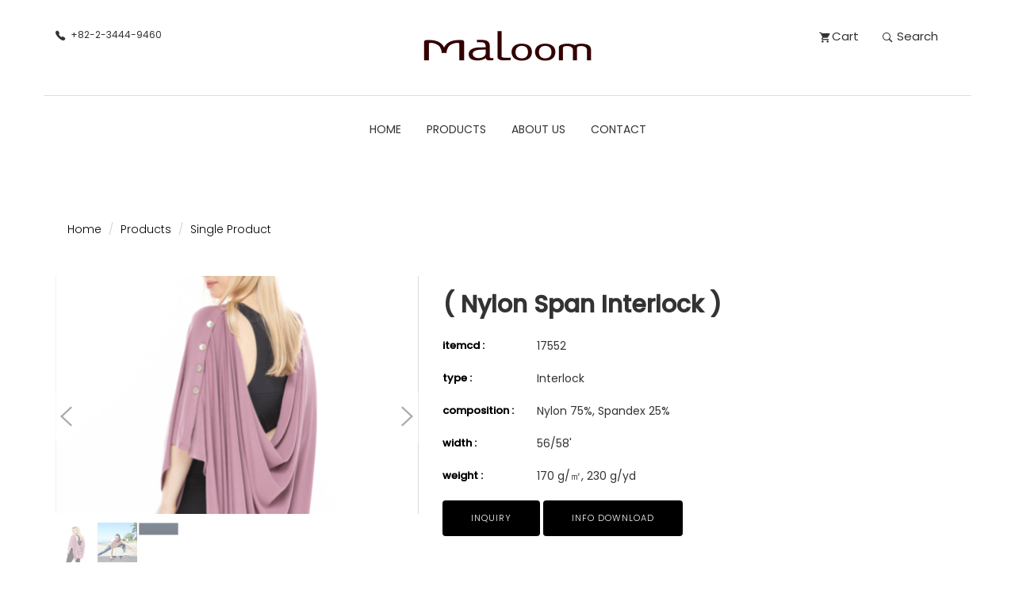

--- FILE ---
content_type: text/html; Charset=UTF-8
request_url: http://www.maloom.com/product-single.asp?bcd=SAF0001275
body_size: 5629
content:

<!DOCTYPE html>
<html lang="en">
<head>

  <!-- Basic Page Needs
  ================================================== -->
  <meta charset="utf-8">
  <title>Maloom</title>

  <!-- Mobile Specific Metas
  ================================================== -->
  <meta http-equiv="X-UA-Compatible" content="IE=edge">
  <meta name="description" content="Construction Html5 Template">
  <meta name="viewport" content="width=device-width, initial-scale=1.0, maximum-scale=5.0">
  <meta name="author" content="Themefisher">
  <meta name="generator" content="Themefisher Constra HTML Template v1.0">
  
  <!-- Favicon -->
  <link rel="shortcut icon" type="image/x-icon" href="images/favicon.ico" />
  
  <!-- Themefisher Icon font -->
  <link rel="stylesheet" href="plugins/themefisher-font/style.css">
  <!-- bootstrap.min css -->
  <link rel="stylesheet" href="plugins/bootstrap/css/bootstrap.min.css">
  <link rel="stylesheet" type="text/css" href="css/jquery-ui.css">
  <!-- Animate css -->
  <link rel="stylesheet" href="plugins/animate/animate.css">
  <!-- Slick Carousel -->
  <link rel="stylesheet" href="plugins/slick/slick.css">
  <link rel="stylesheet" href="plugins/slick/slick-theme.css">
  
  <link rel="stylesheet" href="css/magnific-popup.css">

  <!-- Main Stylesheet -->
  <link rel="stylesheet" href="css/style.css">
  <link rel="stylesheet" href="plugins/ekko-lightbox/dist/ekko-lightbox.css">
  <style>
  	.top-header .dropdown-menu {
		max-height: 370px;
		max-width: 310px;
	}
	.new_point{position:relative;bottom:10px;color:#ffffff;text-align:center;line-height:20px;width:20px;height:20px;font-weight:bold;display:inline-block;background: url('/images21/new_one.png') center   center no-repeat;font-size:11px;}
	#alarm_count{position:absolute;}
	#alarm_count .new_point{top:-10px;right:0;}
	.pop-layer{
		max-width:100%;
	}
  </style>
</head>

<body id="body">

<!-- Start Top Header Bar -->
<section class="top-header">
	<div class="container">
		<div class="row">
			<div class="col-md-4 col-xs-12 col-sm-4">
				<div class="contact-number">
					<i class="tf-ion-ios-telephone"></i>
					<span>+82-2-3444-9460</span>
				</div>
			</div>
			<div class="col-md-4 col-xs-12 col-sm-4">
				<!-- Site Logo -->
				<div class="logo text-center">
					<a href="index.asp">
						<!-- replace logo here -->
						<img src="images21/logo.png" alt="image" />
					</a>
				</div>
			</div>
			<div class="col-md-4 col-xs-12 col-sm-4">
				<ul class="top-menu text-right list-inline">
					<!-- Cart -->
					<li class="dropdown cart-nav dropdown-slide">
						<a href="#!" class="dropdown-toggle" data-toggle="dropdown" data-hover="dropdown">
							<i class="tf-ion-android-cart"></i>Cart
							<span id="alarm_count">
								<div class="new_point" style="display:none;">99</div>
							</span>
						</a>
						<div class="dropdown-menu cart-dropdown" id="cart-dropdown" style="overflow-y:auto;">
							<!-- Cart Item -->
							<div class='media cart_li_list'>
								<div class='media-body'>
									<h4>The data does not exist.</h4>
								</div>
							</div>
							<ul class="text-center cart-buttons" style="">
								<li><a href="cart.asp" class="btn btn-main btn-round">View Cart</a></li>
							</ul>
						</div>

					</li><!-- / Cart -->
					<!-- Search -->
					<li class="dropdown search dropdown-slide">
						<a href="#" class="dropdown-toggle" data-toggle="dropdown" data-hover="dropdown"><i
								class="tf-ion-ios-search-strong"></i> Search</a>
						<ul class="dropdown-menu search-dropdown">
							<li>
								<input type="search" class="form-control" placeholder="Search..."  id="serText">
							</li>
						</ul>
					</li><!-- / Search -->

					<!-- Languages -->
					<li class="">

<!-- Google 번역 -->
<div id="google_translate_element" class="hd_lang"></div>
<!-- //Google 번역 -->

					</li><!-- / Languages -->

				</ul><!-- / .nav .navbar-nav .navbar-right -->
			</div>
		</div>
	</div>
</section><!-- End Top Header Bar -->


<!-- Main Menu Section -->
<section class="menu">
	<nav class="navbar navigation">
		<div class="container">
			<div class="navbar-header">
				<h2 class="menu-title">Main Menu</h2>
				<button type="button" class="navbar-toggle collapsed" data-toggle="collapse" data-target="#navbar"
					aria-expanded="false" aria-controls="navbar">
					<span class="sr-only">Toggle navigation</span>
					<span class="icon-bar"></span>
					<span class="icon-bar"></span>
					<span class="icon-bar"></span>
				</button>

			</div><!-- / .navbar-header -->

			<!-- Navbar Links -->
			<div id="navbar" class="navbar-collapse collapse text-center">
				<ul class="nav navbar-nav">

					<!-- Home -->
					<li class="dropdown ">
						<a href="index.asp">Home</a>
					</li><!-- / Home -->

					<li class="dropdown ">
						<a href="shop-sidebar.asp?v=1">Products</a>
					</li><!-- / Home -->
					<!-- Elements -->
					<!--
					<li class="dropdown dropdown-slide">
						<a href="shop-sidebar.asp" class="dropdown-toggle" data-toggle="dropdown" data-hover="dropdown" data-delay="350"
							role="button" aria-haspopup="true" aria-expanded="false">Products<span
								class="tf-ion-ios-arrow-down"></span></a>
						
						<div class="dropdown-menu">
							<div class="row">
								<div class="col-lg-12 col-md-12 mb-sm-3">
									<ul>
										<li class="dropdown-header"><a href="shop-sidebar.asp">KNIT</a></li>
										<li role="separator" class="divider"></li>
										<li><a href="shop-sidebar.asp?ftype=C1">Knitting Type</a></li>
										<li><a href="shop-sidebar.asp?ftype=C2">CHIEF YARN</a></li>
										<li><a href="shop-sidebar.asp?ftype=C3">FINISH</a></li>
										<li><a href="shop-sidebar.asp?ftype=C4">SPECIFIC YARN</a></li>
										<li><a href="shop-sidebar.asp?ftype=C5">PATTERN</a></li>
									</ul>
								</div>
							</div>
						</div>
					</li>
					-->


					<li class="dropdown ">
						<a href="about.asp">ABOUT US</a>
					</li><!-- / Home -->

					<li class="dropdown ">
						<a href="contact.asp">CONTACT</a>
					</li><!-- / Home -->

				</ul><!-- / .nav .navbar-nav -->

			</div>
			<!--/.navbar-collapse -->
		</div><!-- / .container -->
	</nav>
</section>



<style>
	.single-product-details .product-category ul {
		width: 80%;
	}
	.single-product-details .product-category > span{
		vertical-align: top;
	}
	.item,.product-item .product-thumb{
		height:360px;
		background-color: #D0CECE;
	}
	.product-item .product-thumb img {
		width: 100%;
		height: 360px;
		object-fit: cover;
	}
	.single-product-details .product-category ul li {
		margin: 0;
	}
	.carousel-inner > .active{
		height:300px;
	}
	.carousel-inner > .active > a > img{
		position: absolute;
		width: 100%;
		top: 50%;
		left: 50%;
		transform: translate(-50%, -50%);
	}
    .fabric-desc{    
        font-family: "Poppins", sans-serif;
        color: #757575;
        font-size: 15px;
    }
</style>
<section class="single-product">
	<div class="container">
		<div class="row">
			<div class="col-md-6">
				<ol class="breadcrumb">
					<li><a href="index.asp">Home</a></li>
					<li><a href="shop-sidebar.asp?v=1">Products</a></li>
					<li class="active">Single Product</li>
				</ol>
			</div>
			<div class="col-md-6">
			</div>
		</div>
		<div class="row mt-20">
			<div class="col-md-5">
				<div class="single-product-slider">
					<div id='carousel-custom' class='carousel slide' data-ride='carousel'>
						<div class='carousel-outer'>
							<!-- me art lab slider -->
							<div class='carousel-inner' id="gallery_slide"></div>

							<!-- sag sol -->
							<a class='left carousel-control' href='#carousel-custom' data-slide='prev'>
								<i class="tf-ion-ios-arrow-left"></i>
							</a>
							<a class='right carousel-control' href='#carousel-custom' data-slide='next'>
								<i class="tf-ion-ios-arrow-right"></i>
							</a>
						</div>

						<!-- thumb -->
						<ol class='carousel-indicators mCustomScrollbar meartlab' id="gallery_slide_thu"></ol>
					</div>
				</div>
			</div>
			<div class="col-md-7">
				<div class="single-product-details">
					<h2><label id="itemname"></label></h2>
					<p class="text-center"></p>
					<div class="product-category">
						<span>itemcd :</span>
						<ul>
							<li><div id="itemcode"></div></li>
						</ul>
					</div>
					<div class="product-category">
						<span>type :</span>
						<ul>
							<li><div id="chkType"></div></li>
						</ul>
					</div>
					<div class="product-category">
						<span>composition :</span>
						<ul>
							<li><div id="fcomposition"></div></li>
						</ul>
					</div>
					<div class="product-category">
						<span>width :</span>
						<ul>
							<li><div id="fwidth"></div></li>
						</ul>
					</div>
					<div class="product-category">
						<span>weight :</span>
						<ul>
							<li><div id="fweight"></div></li>
						</ul>
					</div>
					<div class="product-category">
						<p class="text-left">
							<a class="btn btn-main btn-medium btn-round" data-toggle="modal" data-target="#product-modal">
								<span>
									INQUIRY
								</span>
							</a>
							<a class="btn btn-main btn-medium btn-round" id="fileDown">
								<input type="hidden" id="file_path"><input type="hidden" id="file_nm">
								<span>
									INFO DOWNLOAD
								</span>
							</a>
						</p>
					</div>
				</div>
			</div>
		</div>
        
		<div class="row mt-20" id="fabricDesc" style="display:none;">
			<h4>Fabric Description</h4>
            <div class="fabric-desc mt-20" id="mobile_desc_kr"></div>
            <div class="fabric-desc mt-20" id="mobile_desc_en"></div>
		</div>
	</div>
</section>

<section class="products related-products section">
	<div class="container">
		<div class="row">

			<div class="title text-center">
				<h2>Related Products</h2>
			</div>
		</div>
		<div class="row" id="gridWrapper"></div>
	</div>
</section>






<footer class="footer section text-center">
	<div class="container">
		<div class="row">
			<div class="col-md-12">
				<ul class="footer-menu text-uppercase">
					<li>
						<a href="contact.asp">CONTACT</a>
					</li>
				</ul>
				<p class="copyright-text">
					New port Buliding 3F, 208 yeongdeungpo-ro, yeongdeungpo-gu Seoul, Korea <br>
					Copyright ©2021, Designed & Developed by Themefisher
				</p>
			</div>
		</div>
	</div>
</footer>

    <!-- 
    Essential Scripts
    =====================================-->
    
    <!-- Main jQuery -->
    <script src="plugins/jquery/dist/jquery.min.js"></script>
    <!-- Bootstrap 3.1 -->
    <script src="plugins/bootstrap/js/bootstrap.min.js"></script>
    <!-- Bootstrap Touchpin -->
    <script src="plugins/bootstrap-touchspin/dist/jquery.bootstrap-touchspin.min.js"></script>
    <!-- Instagram Feed Js -->
    <script src="plugins/instafeed/instafeed.min.js"></script>
    <!-- Video Lightbox Plugin -->
    <script src="plugins/ekko-lightbox/dist/ekko-lightbox.min.js"></script>
    <!-- Count Down Js -->
    <script src="plugins/syo-timer/build/jquery.syotimer.min.js"></script>


    <!-- slick Carousel -->
    <script src="plugins/slick/slick.min.js"></script>
    <script src="plugins/slick/slick-animation.min.js"></script>

    <!-- Google Mapl -->
    <script src="https://maps.googleapis.com/maps/api/js?key=AIzaSyC9PM3T0nNb8CYwPo7UOcu3aFGYRONMUgI"></script>
    <script type="text/javascript" src="plugins/google-map/gmap.js"></script>

    <!-- Main Js File -->

	<script src="/js/lib/jquery.plugin.js"></script>
	<script src="/js/lib/jquery-ui.min.js"></script>
	<script src="/js/lib/common.js"></script>

	<script src="/js/jquery.history.js"></script>

    <script src="common/common.js"></script>
    <script src="js/script.js"></script>
		<!-- Modal product Detail view -->
		<div class="modal product-modal fade" id="product-modal">
			<button type="button" class="close" data-dismiss="modal" aria-label="Close">
				<i class="tf-ion-close"></i>
			</button>
		  	<div class="modal-dialog " role="document">
		    	<div class="modal-content">
			      	<div class="modal-body">
			        	<div class="row">
			        		<div class="contact-form">
								<form id="contact-form2" method="post" action="sendEmail_ser.asp" role="form" target="_blank">
									<input type="hidden" id="in_itembarcode" name="in_itembarcode" value="">
									<input type="hidden" id="uid" name="uid" value="">
									<h2 class="product-title">INQUIRY</h2>
									<div class="form-group">
										<input type="text" placeholder="Your Name" class="form-control" name="name" id="name">
									</div>

									<div class="form-group">
										<input type="text" placeholder="Your Company" class="form-control" name="company" id="company">
									</div>

									<div class="form-group">
										<input type="email" placeholder="Your Email" class="form-control" name="email" id="email">
									</div>
									
									<div class="form-group">
										<input type="text" placeholder="Subject" class="form-control" name="subject" id="subject">
									</div>
									
									<div class="form-group">
										<textarea rows="6" placeholder="Message" class="form-control" name="message" id="message"></textarea>	
									</div>
									
									<div id="mail-success" class="success">
										Thank you. The Mailman is on His Way :)
									</div>
									
									<div id="mail-fail" class="error">
										Sorry, don't know what happened. Try later :(
									</div>
									
									<div id="cf-submit">
										<a id="contact-submit2" class="btn btn-transparent"><span>Submit</span></a>
									</div>						
									
								</form>
							</div>
			        	</div>
			        </div>
		    	</div>
		  	</div>
		</div>

<script type="text/javascript">
	itembarcode  = "SAF0001275";
	uid = sessionStorage.getItem("uid");
	$('input[name=in_itembarcode]').attr('value',itembarcode);
	$('input[name=uid]').attr('value',uid);
	$(document).ready(function(){
       $("#serText").keypress(function (e) {
			const keyCode = e.keyCode;

			if(keyCode == 13){ // Enter key
				var serText = $("#serText").val();
				location.href = "shop-sidebar.asp?kwd="+serText
			} 
		});
		$("#contact-submit2").click(function () {
			sendmail2();
		});
	});
	function sendmail2(){
		if ($("#name").val() == "") {
			alert("Please enter your name.");
			$("#name").focus();
			return false;
		}
		if ($("#company").val() == "") {
			alert("Please enter your company.");
			$("#company").focus();
			return false;
		}
		if ($("#subject").val() == "") {
			alert("Please enter subject.");
			$("#subject").focus();
			return false;
		}
		if ($("#message").val() == "") {
			alert("Please enter Message.");
			$("#message").focus();
			return false;
		}

		var obEmail = document.getElementById("email");
		if (!obEmail.value) {             
			alert("Please enter your email.");
			obEmail.focus();	
			return false;
		}                        
		if(!CheckEmail(obEmail.value))	{
			alert("Email format is incorrect.");
			obEmail.focus();
			return false;
		}
		$("#contact-form2").submit();
	}

	function CheckEmail(str){                                                 
		var reg_email = /^([0-9a-zA-Z_\.-]+)@([0-9a-zA-Z_-]+)(\.[0-9a-zA-Z_-]+){1,2}$/;
		if(!reg_email.test(str)) {                            
			return false;         
		}                            
		else {                       
			return true;         
		}                            
	}
</script>

<style type="text/css">
.modal-dialog{margin:0px !important;}
.contact-form #contact-submit2 {
    border: none;
    padding: 15px 0;
    width: 100%;
    margin: 0;
    background: #000;
    color: #fff;
    border-radius: 0;
}
</style>
  </body>
  </html>





<script type="text/javascript" src="preview.js"></script>

--- FILE ---
content_type: text/html
request_url: http://www.maloom.com/common/loading.htm
body_size: 319
content:
<html>
<head>
<meta http-equiv="Content-Type" content="text/html; charset=utf-8">
</head>
<body leftmargin="0" topmargin="0" style="background: url(images/ajax-loader.gif) center center no-repeat;">
	<!--img src="images/retrieving.gif"-->
</body>
</html>



--- FILE ---
content_type: text/html
request_url: http://www.maloom.com/common/msg.htm
body_size: 472
content:
<html>
<head>
<meta http-equiv="Content-Type" content="text/html; charset=utf-8">
</head>
<body leftmargin="0" topmargin="0">

	<table width='100%' height='100%' border='0' cellspacing='0' cellpadding='0' bgcolor='#666666'>
		<tr height='5'>
			<td rowspan='3' width='5'></td>
			<td></td>
			<td rowspan='3' width='5'></td>
		</tr>
		<tr>
			<td align='center' valign='middle' bgcolor='#FFFFFF' style="min-height:72px;">
				<b style='height:100%;FONT-SIZE: 10pt;' id='msgarea'>처리중</b>
			</td>
		</tr>
		<tr height='5'>
			<td></td>
		</tr>
	</table>

</body>
</html>



--- FILE ---
content_type: text/css
request_url: http://www.maloom.com/css/style.css
body_size: 11830
content:
/*------------------------------------------------------------------

THEME: Aviato | E-commerce template
VERSION: 1.0.0
AUTHOR: Themefisher

HOMEPAGE: https://themefisher.com/products/aviato-e-commerce-template/
DEMO: https://demo.themefisher.com/aviato/
GITHUB: https://github.com/themefisher/Aviato-E-Commerce-Template/

WEBSITE: https://themefisher.com
TWITTER: https://twitter.com/themefisher
FACEBOOK: https://www.facebook.com/themefisher



/*------------------------------------------------------------------
[Table of contents]

1. Body
	2. Header 
		2.1. Navigation 
		2.2. Menu 
		2.3. Cart 
	3. Banner
		3.1 Revolution Slider
	4. Products
		4.1 Product Item
		4.2 Single Product
	5. Pricing
	6. Clients
	7. Instagram Feed 
	8. User Dashboard
		8.1 User Profile
	9. Blog
		9.1 Post
		9.2 Post Pagination
		9.3 Single Post
		9.4 Post Sidebar
	10. Backgrounds
	11. Comming Soon
	12. Account Page
	13. Shopping
		13.1 Checkout
		13.2 Shopping Cart
		13.3 Product Checkout Details
		13.4 Purchase Confirmation
		13.5 Empty Cart
		13.6 Success Message
	14.404 Page
	15. Contact 
		15.1  Contact Form 
		15.2 Contact Details
		15.3 Social Icons
	16.Footer
	

-------------------------------------------------------------------*/
/*=== MEDIA QUERY ===*/
@import url("https://fonts.googleapis.com/css?family=Poppins:300,400,500");
body {
  line-height: 1.5;
  font-family: "Poppins", sans-serif;
  -webkit-font-smoothing: antialiased;
}

p {
  font-family: "Poppins", sans-serif;
  color: #757575;
  font-size: 15px;
}

h1, h2, h3, h4, h5, h6 {
  font-family: "Poppins", sans-serif;
}

h1, h2, h3, h4, h5, h6 {
  font-weight: 400;
}

ol, ul {
  margin: 0;
  padding: 0;
  list-style: none;
}

iframe {
  border: 0;
}

a, a:focus, a:hover {
  text-decoration: none;
  outline: 0;
  color: #000;
}

blockquote {
  font-size: 18px;
  border-color: #000;
  padding: 20px 40px;
  text-align: left;
  color: #777;
}

.navbar-toggle .icon-bar {
  background: #000;
}

input[type="email"], input[type="password"], input[type="text"], input[type="tel"] {
  border-radius: 0;
  box-shadow: none;
  height: 45px;
  outline: none;
  font-weight: 200;
  font-size: 12px;
}

input[type="email"]:focus, input[type="password"]:focus, input[type="text"]:focus, input[type="tel"]:focus {
  box-shadow: none;
  border: 1px solid #000;
}

.form-control {
  box-shadow: none;
  border-radius: 0;
}

.form-control:focus {
  box-shadow: none;
  border: 1px solid #000;
}

.btn-main, .btn-solid-border, .btn-transparent, .btn-small {
  background: #000;
  color: #fff;
  display: inline-block;
  font-size: 11px;
  letter-spacing: 1px;
  padding: 14px 35px;
  text-transform: uppercase;
  font-weight: 200;
  border-radius: 0;
}

.btn-main.btn-icon i, .btn-icon.btn-solid-border i, .btn-icon.btn-transparent i, .btn-icon.btn-small i {
  font-size: 16px;
  vertical-align: middle;
  margin-right: 5px;
}

.btn-main:hover, .btn-solid-border:hover, .btn-transparent:hover, .btn-small:hover {
  background: black;
  color: #fff;
}

.btn-solid-border {
  border: 1px solid #000;
  background: #fff;
  color: #000;
}

.btn-transparent {
  background: transparent;
  padding: 0;
  color: #000;
}

.btn-transparent:hover {
  background: transparent;
  color: #000;
}

.btn-large {
  padding: 20px 45px;
}

.btn-large.btn-icon i {
  font-size: 16px;
  vertical-align: middle;
  margin-right: 5px;
}

.btn-small {
  padding: 8px 25px;
  font-size: 10px;
}

.btn-round {
  border-radius: 4px;
}

.btn-round-full {
  border-radius: 50px;
}

.btn.active:focus, .btn:active:focus, .btn:focus {
  outline: 0;
}

.mt-10 {
  margin-top: 20px;
}

.mt-20 {
  margin-top: 20px;
}

.mt-30 {
  margin-top: 30px;
}

.mt-40 {
  margin-top: 40px;
}

.mt-50 {
  margin-top: 50px;
}

.btn:focus {
  color: #ddd;
}

.w-100 {
  width: 100%;
}

.margin-0 {
  margin: 0 !important;
}

#preloader {
  background: #fff;
  height: 100%;
  left: 0;
  opacity: 1;
  filter: alpha(opacity=100);
  position: fixed;
  text-align: center;
  top: 0;
  width: 100%;
  z-index: 999999999;
}

.bg-shadow {
  background-color: #fff;
  box-shadow: 0 16px 24px rgba(0, 0, 0, 0.08);
  padding: 20px;
}

.bg-gray {
  background: #f9f9f9;
}

.section {
  padding: 80px 0;
}

.title {
  padding: 20px 0 30px;
}

.title h2 {
  font-size: 18px;
  text-align: center;
  text-transform: uppercase;
  letter-spacing: 2px;
}

.category-box {
  background-size: cover;
  margin-bottom: 30px;
  min-height: 350px;
  position: relative;
  overflow: hidden;
  width: 100%;
}

@media (max-width: 400px) {
  .category-box {
    min-height: 250px;
  }
}

@media (max-width: 480px) {
  .category-box {
    min-height: 250px;
  }
}

.category-box.category-box-2 {
  min-height: 730px;
}

@media (max-width: 768px) {
  .category-box.category-box-2 {
    min-height: 400px;
  }
}

.category-box:hover img {
  -webkit-transform: scale(1.1);
          transform: scale(1.1);
}

.category-box img {
  transition: all 0.3s ease-in-out;
  width: 100%;
  height: auto;
  -webkit-backface-visibility: hidden;
          backface-visibility: hidden;
}

.category-box a {
  display: block;
  position: absolute;
  top: 0;
  left: 0;
  width: 100%;
  height: 100%;
}

.category-box .content {
  position: absolute;
  z-index: 999;
  top: 0;
  padding: 25px;
}

@media (max-width: 768px) {
  .category-box .content {
    top: 50%;
    left: 50%;
    -webkit-transform: translate(-50%, -50%);
            transform: translate(-50%, -50%);
    text-align: center;
  }
}

.category-box .content h3 {
  margin: 0;
  color: #333;
  font-size: 20px;
  font-weight: 500;
}

@media (max-width: 768px) {
  .category-box .content h3 {
    font-size: 20px;
  }
}

.category-box .content p {
  margin: 6px 0 0;
}

.page-header {
  background: #f5f5f5;
  margin-top: 20px;
  border-bottom: none;
  padding: 30px 0;
}

.page-header h1 {
  font-weight: 200;
  margin: 0 0 6px 0;
}

.page-header .breadcrumb {
  background: transparent;
  padding: 5px;
  margin: 0;
}

.page-header .breadcrumb li {
  font-weight: 200;
  font-size: 12px;
}

.page-header .breadcrumb li a {
  color: #000;
}

.overly {
  position: relative;
}

.overly:before {
  content: '';
  background: rgba(0, 0, 0, 0.51);
  position: absolute;
  top: 0;
  left: 0;
  right: 0;
  bottom: 0;
}

.overly-white {
  position: relative;
}

.overly-white:before {
  content: '';
  background: rgba(255, 255, 255, 0.7);
  position: absolute;
  top: 0;
  left: 0;
  right: 0;
  bottom: 0;
}

.page-wrapper {
  padding: 70px 0;
}

.social-media-icons ul li {
  display: inline-block;
}

.social-media-icons ul li a {
  font-size: 18px;
  color: #333;
  display: inline-block;
  padding: 7px 12px;
  color: #fff;
}

.social-media-icons ul li .twitter {
  background: #00aced;
}

.social-media-icons ul li .facebook {
  background: #3b5998;
  padding: 7px 18px;
}

.social-media-icons ul li .googleplus {
  background: #dd4b39;
}

.social-media-icons ul li .dribbble {
  background: #ea4c89;
}

.social-media-icons ul li .instagram {
  background: #bc2a8d;
}

@media (max-width: 480px) {
  .call-to-action .subscription-form {
    display: block;
  }
}

.call-to-action .subscription-form input {
  height: 50px;
}

@media (max-width: 480px) {
  .call-to-action .subscription-form input {
    text-align: center;
  }
}

.call-to-action .subscription-form .btn-main, .call-to-action .subscription-form .btn-solid-border, .call-to-action .subscription-form .btn-transparent, .call-to-action .subscription-form .btn-small {
  font-size: 14px;
}

@media (max-width: 480px) {
  .call-to-action .subscription-form .btn-main, .call-to-action .subscription-form .btn-solid-border, .call-to-action .subscription-form .btn-transparent, .call-to-action .subscription-form .btn-small {
    width: 100%;
  }
}

.dropdown-slide {
  position: static;
}

.dropdown-slide .open > a, .dropdown-slide .open > a:focus, .dropdown-slide .open > a:hover {
  background: transparent;
}

.dropdown-slide.full-width .dropdown-menu {
  left: 0 !important;
  right: 0 !important;
}

.dropdown-slide:hover .dropdown-menu {
  display: none;
  opacity: 1;
  display: block;
  -webkit-transform: translate(0px, 0px);
          transform: translate(0px, 0px);
  opacity: 1;
  visibility: visible;
  color: #777;
  -webkit-transform: translateY(0px);
          transform: translateY(0px);
}

.dropdown-slide .dropdown-menu {
  border-radius: 0;
  opacity: 1;
  visibility: visible;
  position: absolute;
  padding: 15px;
  border: 1px solid #ebebeb;
  box-shadow: 0 2px 4px rgba(0, 0, 0, 0.05);
  transition: .3s all;
  position: absolute;
  display: block;
  visibility: hidden;
  opacity: 0;
  -webkit-transform: translateY(30px);
          transform: translateY(30px);
  transition: visibility 0.2s, opacity 0.2s, -webkit-transform 500ms cubic-bezier(0.43, 0.26, 0.11, 0.99);
  transition: visibility 0.2s, opacity 0.2s, transform 500ms cubic-bezier(0.43, 0.26, 0.11, 0.99);
  transition: visibility 0.2s, opacity 0.2s, transform 500ms cubic-bezier(0.43, 0.26, 0.11, 0.99), -webkit-transform 500ms cubic-bezier(0.43, 0.26, 0.11, 0.99);
}

@media (max-width: 480px) {
  .dropdown-slide .dropdown-menu {
    -webkit-transform: none;
            transform: none;
  }
}

.commonSelect {
  margin-left: 10px;
  padding-right: 6px;
  position: relative;
}

.commonSelect:before {
  content: '\f3d0';
  font-family: "themefisher-font";
  position: absolute;
  right: -4px;
  top: 4px;
  font-size: 10px;
}

.commonSelect select {
  -webkit-appearance: none;
  -moz-appearance: none;
  cursor: pointer;
  border: none;
  padding: 0;
  height: auto;
  color: #555;
}

.commonSelect select:focus {
  box-shadow: none;
  border: none;
}

.tabCommon .nav-tabs {
  border-bottom: 0;
  margin-bottom: 10px;
}

.tabCommon .nav-tabs li {
  margin-right: 5px;
}

.tabCommon .nav-tabs li.active a {
  background-color: #000;
  border: 1px solid #000;
  color: #ffffff;
}

.tabCommon .nav-tabs a {
  border-radius: 0;
  background: #f9f9f9;
}

.tabCommon .nav-tabs a:hover {
  border: 1px solid transparent;
  background: #000;
  color: #fff;
}

.tabCommon .tab-content {
  padding: 20px;
  border: 1px solid #dedede;
}

.commonAccordion .panel, .commonAccordion-2 .panel {
  border-radius: 0;
  box-shadow: none;
}

.commonAccordion .panel .panel-heading, .commonAccordion-2 .panel .panel-heading {
  background: transparent;
  padding: 0;
}

.commonAccordion .panel .panel-title, .commonAccordion-2 .panel .panel-title {
  position: relative;
}

.commonAccordion .panel .panel-title a, .commonAccordion-2 .panel .panel-title a {
  display: block;
  font-size: 14px;
  text-transform: uppercase;
  padding: 10px 10px;
}

.commonAccordion .panel .panel-title a:before, .commonAccordion-2 .panel .panel-title a:before {
  color: #555;
  content: "\f209";
  position: absolute;
  right: 25px;
  font-family: "themefisher-font";
}

.commonAccordion .panel .panel-title a.collapsed:before, .commonAccordion-2 .panel .panel-title a.collapsed:before {
  content: "\f217";
}

.list-circle {
  padding-left: 20px;
}

.list-circle li {
  list-style-type: circle;
}

.play-icon {
  border: 1px solid #dedede;
  display: inline-block;
  width: 60px;
  height: 60px;
  border-radius: 50px;
  font-size: 30px;
}

.play-icon i {
  line-height: 60px;
}

.alert-common {
  border-radius: 0;
  border-width: 2px;
}

.alert-common i {
  margin: 0 5px;
  font-size: 16px;
}

.alert-solid {
  background: transparent;
  color: #000;
}

@media (max-width: 480px) {
  .buttonPart li {
    margin-bottom: 8px;
  }
}

@media (max-width: 768px) {
  .buttonPart li {
    margin-bottom: 8px;
  }
}

.single-page-header {
  padding: 140px 0 70px;
  text-align: center;
  color: #fff;
  position: relative;
}

.top-header .container {
  padding-top: 35px;
  padding-bottom: 35px;
  border-bottom: 1px solid #dedede;
}

.top-header .dropdown-menu {
  left: auto;
  right: 0;
  max-width: 300px;
}

@media (max-width: 480px) {
  .top-header .dropdown-menu {
    right: 0;
    left: 0;
    max-width: 100%;
  }
}

.top-header .contact-number {
  font-size: 12px;
  color: #333;
}

@media (max-width: 480px) {
  .top-header .contact-number {
    text-align: center;
  }
}

@media (max-width: 768px) {
  .top-header .contact-number {
    text-align: center;
    padding: 10px 0;
  }
}

.top-header .contact-number i {
  margin-right: 4px;
  font-size: 18px;
  vertical-align: middle;
}

@media (max-width: 768px) {
  .top-header .top-menu {
    text-align: center;
    padding: 10px 0;
  }
}

.top-header .top-menu > li > a {
  color: #333;
  font-size: 15px;
  padding: 0 8px;
}

.top-header .top-menu > li > a:hover, .top-header .top-menu > li > a:focus {
  background: transparent;
}

.top-header .top-menu > li > a i {
  font-size: 16px;
  margin-right: 2px;
  vertical-align: middle;
}

@media (max-width: 480px) {
  .top-header .logo {
    padding: 10px;
  }
}

@media (max-width: 768px) {
  .top-header .logo {
    padding: 10px;
  }
}

.top-header .logo a {
  display: inline-block;
}

.cart-dropdown .media {
  position: relative;
  border-bottom: 1px solid #dedede;
  padding-bottom: 15px;
}

.cart-dropdown .media .pull-left {
  padding-right: 15px;
}

.cart-dropdown img {
  width: 60px;
}

.cart-dropdown h4 {
  color: #000;
  font-weight: 300;
  font-size: 14px;
}

.cart-dropdown .cart-price {
  color: #7f7f7f;
  font-size: 12px;
  font-weight: 200;
}

.cart-dropdown .remove {
  padding: 1px 6px;
  position: absolute;
  right: 0;
  top: 0;
  background-color: #f7f8f9;
  color: #7f7f7f;
  font-size: 12px;
}

.cart-buttons {
  margin-top: 20px;
}

.cart-buttons li {
  display: inline-block;
  width: 49%;
}

.cart-buttons li a {
  display: block;
}

.cart-summary {
  margin-top: 10px;
  font-weight: 500;
  color: #000;
  font-size: 14px;
}

.cart-summary .total-price {
  float: right;
}

.navigation {
  margin-bottom: 0;
  padding: 10px 0;
}

.navigation .menu-title {
  display: none;
  font-size: 16px;
}

@media (max-width: 480px) {
  .navigation .menu-title {
    display: inline-block;
    padding-left: 10px;
  }
}

@media (max-width: 768px) {
  .navigation .menu-title {
    display: inline-block;
    padding-left: 10px;
  }
}

.navigation .navbar-nav > li {
  position: static;
}

.navigation .navbar-nav > li.active a {
  color: #000;
}

.navigation .navbar-nav > li > a {
  color: #333;
  font-size: 14px;
  padding: 20px 15px;
  text-transform: uppercase;
  transition: .2s ease-in-out 0s;
  border: 1px solid transparent;
}

.navigation .navbar-nav > li > a:hover, .navigation .navbar-nav > li > a:active, .navigation .navbar-nav > li > a:focus {
  background: none;
  color: #000;
}

.navigation .container {
  position: relative;
}

.navigation .nav .open > a {
  border: 1px solid transparent;
  background-color: transparent;
}

.navigation .navbar-nav {
  float: none;
  display: inline-block;
}

.navigation .dropdown-slide .dropdown-menu {
  right: auto;
  left: auto;
  border: none;
}

.navigation .dropdown-slide .dropdown-menu li a {
  color: #222;
  font-size: 12px;
  border: 1px solid transparent;
  display: block;
  padding: 8px 16px;
  letter-spacing: 0.5px;
  text-transform: uppercase;
  transition: .3s all;
}

.navigation .dropdown-slide .dropdown-menu li a:hover {
  background-color: #000;
  color: #fff;
}

.slider-item {
  text-align: center;
  background-size: cover;
  position: relative;
  z-index: 1;
}

.slider-item::after {
  position: absolute;
  content: "";
  height: 100%;
  width: 100%;
  background-color: #000;
  opacity: .5;
  z-index: -1;
  top: 0;
  left: 0;
}

.slider-item .container {
  position: relative;
  display: table;
  max-width: 1170px;
  height: 100%;
}

.slider-item .slide-inner {
  -webkit-transform: translate(0, -30%);
  transform: translate(0, -30%);
  top: 50%;
  left: 0;
  right: 0;
  position: absolute;
}

.slider-item h1 {
  color: #fff;
  font-weight: bold;
  font-size: 60px;
}

.slider-item p {
  color: #fff;
}

.slider-item .btn-main, .slider-item .btn-solid-border, .slider-item .btn-transparent, .slider-item .btn-small {
  margin-top: 25px;
}

.slider-item.white-bg .slide-inner h1 {
  color: #000;
}

.slider-item.white-bg .slide-inner p {
  color: #000;
}

.home-slider:hover .owl-nav {
  opacity: 1;
}

.home-slider .owl-nav {
  width: 100%;
  position: absolute;
  top: 50%;
  margin-top: -25px;
  right: 0;
  opacity: 0;
  transition: all 0.3s ease-in-out;
}

.home-slider .owl-nav .owl-next, .home-slider .owl-nav .owl-prev {
  width: 60px;
  height: 60px;
  display: inline-block;
  background: #fff;
  text-align: center;
}

.home-slider .owl-nav .owl-next {
  right: 0px;
  position: absolute;
}

.home-slider .owl-nav i {
  line-height: 60px;
  font-size: 20px;
  color: rgba(0, 0, 0, 0.54);
}

.hero-slider .slider-item .container {
  height: 600px;
}

.hero-slider .slider-item .container .row {
  height: 100%;
  display: flex;
  align-items: center;
  justify-content: center;
}

.hero-slider .slider-item:focus {
  outline: 0;
}

.hero-slider .btn {
  font-size: 15px;
  font-weight: 400;
  color: white;
  letter-spacing: 1px;
  font-family: "Roboto Condensed";
  border-color: white;
  border-style: solid;
  border-width: 2px;
  outline: none;
  box-shadow: #999999 0px 0px 0px 0px;
  box-sizing: border-box;
  padding: 12px 26px;
  opacity: 1;
  -webkit-transform: matrix3d(1, 0, 0, 0, 0, 1, 0, 0, 0, 0, 1, 0, 0, 0, 0, 1);
          transform: matrix3d(1, 0, 0, 0, 0, 1, 0, 0, 0, 0, 1, 0, 0, 0, 0, 1);
  -webkit-transform-origin: 50% 50% 0px;
          transform-origin: 50% 50% 0px;
  border-radius: 0;
  transition: 0.3s;
}

.hero-slider .btn:hover {
  color: black;
  background-color: #fff;
}

.hero-slider h1 {
  white-space: normal;
  font-size: 49px;
  line-height: 49px;
  font-weight: 400;
  color: white;
  letter-spacing: -2px;
  font-family: "Playfair Display";
  margin-bottom: 35px;
}

.heroSliderArrow {
  position: absolute;
  top: 50%;
  -webkit-transform: translateY(-50%);
          transform: translateY(-50%);
  height: 50px;
  width: 50px;
  border-radius: 50%;
  border: 0;
  background-color: #fff;
  font-size: 16px;
  transition: 0.3s;
  z-index: 999;
}

.heroSliderArrow:focus, .heroSliderArrow:hover {
  background-color: #000;
  color: #fff;
  outline: 0;
}

.heroSliderArrow.prevArrow {
  left: 20px;
}

.heroSliderArrow.nextArrow {
  right: 20px;
}

@media (max-width: 768px) {
  .heroSliderArrow {
    display: none !important;
  }
}

.product-item {
  margin-bottom: 30px;
}

.product-item .product-thumb {
  position: relative;
}

.product-item .product-thumb img {
  width: 100%;
  height: auto;
}

.product-item .product-thumb .bage {
  position: absolute;
  top: 12px;
  right: 12px;
  background: #000;
  color: #fff;
  font-size: 12px;
  padding: 4px 12px;
  font-weight: 300;
  display: inline-block;
}
/* css 수정*/
.product-item .product-thumb:before {
  transition: .3s all;
  opacity: 0;
  background: rgba(0, 0, 0, 0.6);
  content: '';
  position: absolute;
  top: 0;
  right: 0;
  left: 0;
  bottom: 0;
}

.product-item .product-thumb .preview-meta {
  position: absolute;
  text-align: center;
  bottom: 0;
  left: 0;
  width: 100%;
  justify-content: center;
  opacity: 0;
  transition: 0.2s;
  -webkit-transform: translateY(10px);
          transform: translateY(10px);
}

.product-item .product-thumb .preview-meta li {
  display: inline-block;
}

.product-item .product-thumb .preview-meta li a, .product-item .product-thumb .preview-meta li span {
  background: #fff;
  padding: 10px 0px;
  cursor: pointer;
  display: inline-block;
  font-size: 20px;
  transition: .2s all;
  width: 50px;
}

.product-item .product-thumb .preview-meta li a:hover, .product-item .product-thumb .preview-meta li span:hover {
  background: #000;
  color: #fff;
}

.product-item:hover .product-thumb:before {
  opacity: 1;
}

.product-item:hover .preview-meta {
  opacity: 1;
  -webkit-transform: translateY(-20px);
          transform: translateY(-20px);
}

.product-item .product-content {
  text-align: center;
}

.product-item .product-content h4 {
  font-size: 16px;
  font-weight: 400;
  margin-top: 15px;
  margin-bottom: 6px;
}

.product-item .product-content h4 a {
  color: #000;
}

.product-modal {
  background: rgba(255, 255, 255, 0.9);
  text-align: center;
  padding: 0 !important;
}

.product-modal:before {
  content: '';
  display: inline-block;
  height: 100%;
  vertical-align: middle;
  margin-right: -4px;
}

.product-modal.fade .modal-dialog {
  -webkit-transform: translate(0, 0);
          transform: translate(0, 0);
}

.product-modal .close {
  width: 50px;
  float: none;
  position: absolute;
  right: 20px;
  z-index: 9;
  top: 20px;
  font-size: 30px;
  outline: none;
}

.product-modal .modal-dialog {
  width: 900px;
  display: inline-block;
  text-align: left;
  vertical-align: middle;
}

@media (max-width: 480px) {
  .product-modal .modal-dialog {
    width: 100%;
  }
}

@media (max-width: 768px) {
  .product-modal .modal-dialog {
    width: 100%;
  }
}

.product-modal .modal-content {
  border-radius: 0;
  box-shadow: none;
  border: none;
}

.product-modal .modal-content .modal-body {
  padding: 30px;
}

.product-modal .modal-content .modal-body .modal-image img {
  width: 100%;
  height: auto;
}

.product-modal .modal-content .modal-body .product-short-details h2 {
  margin-top: 0;
  font-size: 22px;
  font-weight: 400;
}

.product-modal .modal-content .modal-body .product-short-details h2 a {
  color: #000;
}

@media (max-width: 480px) {
  .product-modal .modal-content .modal-body .product-short-details h2 {
    margin-top: 15px;
  }
}

@media (max-width: 768px) {
  .product-modal .modal-content .modal-body .product-short-details h2 {
    margin-top: 15px;
  }
}

.product-modal .modal-content .modal-body .product-short-details .product-price {
  font-size: 30px;
  margin: 20px 0;
}

@media (max-width: 480px) {
  .product-modal .modal-content .modal-body .product-short-details .product-price {
    margin: 10px 0;
  }
}

.product-modal .modal-content .modal-body .product-short-details .btn-main, .product-modal .modal-content .modal-body .product-short-details .btn-solid-border, .product-modal .modal-content .modal-body .product-short-details .btn-transparent, .product-modal .modal-content .modal-body .product-short-details .btn-small {
  margin-top: 20px;
}

.product-modal .modal-content .modal-body .product-short-details .btn-transparent {
  color: #444;
  border-bottom: 1px solid #dedede;
}

.product-shorting {
  margin-bottom: 30px;
}

.product-shorting span {
  margin-right: 15px;
}

.product-category ul {
  padding-left: 15px;
}

.product-category ul li {
  margin-bottom: 4px;
}

.product-category ul li a {
  color: #666;
}

.product-category ul li a:hover {
  color: #000;
}

.single-product {
  padding: 60px 0 40px;
}

.single-product .breadcrumb {
  background: transparent;
}

.single-product .breadcrumb li {
  color: #000;
  font-weight: 200;
}

.single-product .breadcrumb li a {
  color: #000;
  font-weight: 200;
}

.single-product .product-pagination li {
  display: inline-block;
  margin: 0 8px;
}

.single-product .product-pagination li + li:before {
  padding: 0 8px 0 0;
  color: #ccc;
  content: "/\00a0";
}

.single-product .product-pagination li a {
  color: #000;
  font-weight: 200;
}

.single-product .product-pagination li a i {
  vertical-align: middle;
}

.single-product-slider .carousel .carousel-inner .carousel-caption {
  text-shadow: none;
  text-align: left;
  top: 20%;
  bottom: auto;
}

.single-product-slider .carousel .carousel-inner .carousel-caption h1 {
  font-size: 50px;
  font-weight: 100;
  color: #000;
}

.single-product-slider .carousel .carousel-inner .carousel-caption p {
  width: 50%;
  font-weight: 200;
}

.single-product-slider .carousel .carousel-inner .carousel-caption .btn-main, .single-product-slider .carousel .carousel-inner .carousel-caption .btn-solid-border, .single-product-slider .carousel .carousel-inner .carousel-caption .btn-transparent, .single-product-slider .carousel .carousel-inner .carousel-caption .btn-small {
  margin-top: 20px;
}

.single-product-slider .carousel .carousel-control {
  bottom: auto;
  background: #fff;
  width: 6%;
  padding: 10px 0;
}

.single-product-slider .carousel .carousel-control i {
  font-size: 40px;
  text-shadow: none;
  color: #555;
}

.single-product-slider .carousel .carousel-indicators li img {
  height: auto;
  width: 60px;
}

.single-product-slider .carousel .carousel-control.right, .single-product-slider .carousel .carousel-control.left {
  background-image: none;
  top: 40%;
}

.single-product-slider .carousel-indicators {
  margin: 10px 0 0;
  overflow: auto;
  position: static;
  text-align: left;
  white-space: nowrap;
  width: 100%;
  overflow: hidden;
}

.single-product-slider .carousel-indicators li {
  background-color: transparent;
  border-radius: 0;
  display: inline-block;
  height: auto;
  margin: 0 !important;
  width: auto;
}

.single-product-slider .carousel-indicators li.active img {
  opacity: 1;
}

.single-product-slider .carousel-indicators li:hover img {
  opacity: 0.75;
}

.single-product-slider .carousel-indicators li img {
  display: block;
  opacity: 0.5;
}

.single-product-details .color-swatches {
  display: flex;
  align-items: center;
}

.single-product-details .color-swatches span {
  width: 100px;
  color: #000;
  font-size: 13px;
  font-weight: 600;
}

.single-product-details .color-swatches a {
  display: inline-block;
  width: 36px;
  height: 36px;
  margin-right: 5px;
}

.single-product-details .color-swatches li {
  display: inline-block;
}

.single-product-details .color-swatches .swatch-violet {
  background-color: #8da1cd;
}

.single-product-details .color-swatches .swatch-black {
  background-color: #000;
}

.single-product-details .color-swatches .swatch-cream {
  background-color: #e6e2d6;
}

.single-product-details .product-size {
  margin-top: 20px;
  display: flex;
  align-items: center;
}

.single-product-details .product-size span {
  width: 100px;
  color: #000;
  font-size: 13px;
  font-weight: 600;
  display: inline-block;
}

.single-product-details .product-size .form-control {
  display: inline-block;
  width: 130px;
  letter-spacing: 2px;
  text-transform: uppercase;
  color: #000;
  font-size: 12px;
  border: 1px solid #e5e5e5;
  border-radius: 0px;
  box-shadow: none;
}

.single-product-details .product-category {
  margin-top: 20px;
}

.single-product-details .product-category > span {
  width: 100px;
  color: #000;
  font-size: 13px;
  font-weight: 600;
  display: inline-block;
}

.single-product-details .product-category ul {
  width: 140px;
  display: inline-block;
}

.single-product-details .product-category ul li {
  display: inline-block;
  margin: 5px;
}

.single-product-details .product-quantity {
  margin-top: 20px;
  display: flex;
  align-items: center;
}

.single-product-details .product-quantity > span {
  width: 100px;
  color: #000;
  font-size: 13px;
  font-weight: 600;
  display: inline-block;
}

.single-product-details .product-quantity .product-quantity-slider {
  width: 140px;
  display: inline-block;
}

.single-product-details .product-quantity .product-quantity-slider input {
  height: 34px;
}

.single-product-details .product-quantity .product-quantity-slider .input-group-btn:first-child > .btn, .single-product-details .product-quantity .product-quantity-slider .p-quantity .input-group-btn:first-child > .btn-group {
  margin-right: -2px;
}

.single-product-details .product-quantity .product-quantity-slider button {
  border-radius: 0;
}

.bootstrap-touchspin .input-group-btn-vertical {
  position: relative;
  white-space: nowrap;
  width: 1%;
  vertical-align: middle;
  display: table-cell;
}

.bootstrap-touchspin .input-group-btn-vertical > .btn {
  display: block;
  float: none;
  width: 100%;
  max-width: 100%;
  padding: 8px 10px;
  margin-left: -1px;
  position: relative;
}

.bootstrap-touchspin .input-group-btn-vertical .bootstrap-touchspin-up {
  border-radius: 0;
  border-top-right-radius: 4px;
}

.bootstrap-touchspin .input-group-btn-vertical .bootstrap-touchspin-down {
  margin-top: -2px;
  border-radius: 0;
  border-bottom-right-radius: 4px;
}

.bootstrap-touchspin .input-group-btn-vertical i {
  position: absolute;
  top: 3px;
  left: 5px;
  font-size: 9px;
  font-weight: normal;
}

/*=================================================================
  Pricing section
==================================================================*/
.pricing-table .pricing-item {
  padding: 40px 55px 65px;
  background: #fff;
  margin-bottom: 20px;
}

.pricing-table .pricing-item a.btn-main, .pricing-table .pricing-item a.btn-solid-border, .pricing-table .pricing-item a.btn-transparent, .pricing-table .pricing-item a.btn-small {
  text-transform: uppercase;
  margin-top: 20px;
}

.pricing-table .pricing-item li {
  font-weight: 400;
  padding: 10px 0;
  color: #666;
}

.pricing-table .pricing-item li i {
  margin-right: 6px;
}

.pricing-table .price-title {
  padding: 30px 0 20px;
}

.pricing-table .price-title > h3 {
  font-weight: 700;
  margin: 0 0 5px;
  font-size: 15px;
  text-transform: uppercase;
}

.pricing-table .price-title > p {
  font-size: 14px;
  font-weight: 400;
  line-height: 18px;
  margin-top: 5px;
}

.pricing-table .price-title .value {
  color: #000;
  font-size: 50px;
  padding: 10px 0;
}

.instagram-feed {
  text-align: center;
}

.instagram-feed a {
  margin: 6px;
  margin-right: 10px;
  margin-bottom: 10px;
  display: flex;
  align-items: center;
}

.instagram-feed a:hover img {
  -webkit-filter: grayscale(10);
          filter: grayscale(10);
}

.instagram-feed a img {
  width: 100%;
  height: 218px;	/*수정*/
  -o-object-fit: cover;
     object-fit: cover;
}

.dashboard-menu .active {
  background: #000;
  color: #fff;
  border: 1px solid #000;
}

.dashboard-menu li {
  padding: 0;
  margin: 0 3px;
}

.dashboard-menu li a {
  padding: 10px 20px;
  border: 1px solid #dedede;
  display: inline-block;
}

@media (max-width: 768px) {
  .dashboard-menu li a {
    padding: 10px 15px;
  }
}

@media (max-width: 480px) {
  .dashboard-menu li a {
    padding: 10px 5px;
  }
}

@media (max-width: 400px) {
  .dashboard-menu li a {
    padding: 10px 8px;
    font-size: 12px;
    margin-bottom: 6px;
  }
}

.dashboard-wrapper {
  border: 1px solid #dedede;
  margin-top: 30px;
  padding: 20px;
}

.dashboard-wrapper h2 {
  font-size: 18px;
}

.dashboard-wrapper h4 {
  font-size: 16px;
}

.dashboard-wrapper .user-img {
  width: 120px;
  border-radius: 100px;
}

.dashboard-user-profile .user-img {
  width: 180px;
}

.dashboard-user-profile .user-profile-list {
  margin-top: 30px;
  padding-left: 30px;
}

.dashboard-user-profile .user-profile-list li {
  margin-bottom: 8px;
}

.dashboard-user-profile .user-profile-list span {
  font-weight: bold;
  margin-right: 5px;
  width: 100px;
  display: inline-block;
}

/*=================================================================
  Latest Posts
==================================================================*/
.blog {
  background: #F6F6F6;
}

.post {
  background: #fff;
  margin-bottom: 40px;
  border-bottom: 1px solid #dedede;
  padding-bottom: 20px;
}

.post .post-media.post-thumb img {
  width: 100%;
  height: auto;
}

.post .post-media.post-media-audio iframe {
  width: 100%;
}

.post .post-title {
  font-size: 20px;
  margin-top: 10px;
  margin: 25px 0 0;
  padding: 0 20px 5px;
  font-weight: 300;
}

.post .post-title a {
  color: #000;
}

.post .post-title a:hover {
  color: #000;
}

.post .post-meta {
  font-size: 13px;
  margin-top: 5px;
  padding: 0 20px 5px;
}

.post .post-meta ul li {
  display: inline-block;
  color: #5f5b5b;
  margin-right: 20px;
  font-size: 12px;
  letter-spacing: 1px;
  font-weight: 200;
}

.post .post-meta ul li a {
  color: #5f5b5b;
}

.post .post-meta ul li a:hover {
  color: #000;
}

.post .post-meta .post-author {
  color: #000;
}

.post .post-content {
  padding: 5px 20px;
}

.post .post-content p {
  color: #444;
  font-size: 14px;
  margin: 10px 0;
}

.post .post-content .btn-main, .post .post-content .btn-solid-border, .post .post-content .btn-transparent, .post .post-content .btn-small {
  padding: 10px 20px;
  margin: 15px 0;
  font-size: 10px;
}

.post-pagination {
  margin-top: 70px;
}

.post-pagination > li {
  margin: 0 2px;
  display: inline-block;
  font-size: 12px;
}

.post-pagination > li > a {
  color: #000;
}

.post-pagination > li > a:hover {
  color: #fff;
  background: #000;
  border: 1px solid #000;
}

.post-pagination > li.active > a {
  background: #000;
  border: 1px solid #000;
}

.post-pagination > li:first-child > a, .post-pagination > li:last-child > a {
  border-radius: 0;
}

/*=================================================================
  Single Blog Page
==================================================================*/
.post.post-single {
  border: none;
}

.post-sub-heading {
  border-bottom: 1px solid #dedede;
  padding-bottom: 20px;
  letter-spacing: 2px;
  font-weight: 300;
  text-transform: uppercase;
  font-size: 16px;
  margin-bottom: 20px;
}

.post-social-share {
  margin-bottom: 50px;
}

.post-comments {
  margin: 30px 0;
}

.post-comments .media {
  margin-top: 15px;
}

.post-comments .media > .pull-left {
  padding-right: 20px;
}

.post-comments .comment-author {
  margin-top: 0;
  margin-bottom: 3px;
}

.post-comments .comment-author a {
  color: #000;
  font-weight: 400;
  font-size: 12px;
  text-transform: uppercase;
}

.post-comments p {
  margin-bottom: 30px;
  font-size: 14px;
}

.post-comments time {
  margin: 0 0 5px;
  display: inline-block;
  color: #7e7e7e;
  font-size: 12px;
  font-weight: 200;
}

.post-comments .comment-button {
  color: #7e7e7e;
  display: inline-block;
  margin-left: 5px;
  font-size: 12px;
}

.post-comments .comment-button i {
  margin-right: 5px;
  display: inline-block;
}

.post-comments .comment-button:hover {
  color: #000;
}

.post-excerpt {
  padding: 0 20px;
  margin-bottom: 60px;
}

.post-excerpt h3 a {
  color: #000;
}

.post-excerpt blockquote {
  line-height: 22px;
  margin: 20px 0;
  font-size: 16px;
}

.post-excerpt p {
  font-size: 16px;
  color: #5e5e5e;
  margin: 0 0 30px;
  line-height: 30px;
}

.single-blog {
  background-color: #fff;
  margin-bottom: 50px;
  padding: 20px;
}

.blog-subtitle {
  font-size: 15px;
  padding-bottom: 10px;
  border-bottom: 1px solid #dedede;
  margin-bottom: 25px;
  text-transform: uppercase;
}

.next-prev {
  border-bottom: 1px solid #dedede;
  border-top: 1px solid #dedede;
  margin: 20px 0;
  padding: 25px 0;
}

.next-prev a {
  color: #000;
}

.next-prev a:hover {
  color: #000;
}

.next-prev .prev-post i {
  margin-right: 10px;
}

.next-prev .next-post i {
  margin-left: 10px;
}

.social-profile ul li {
  margin: 0 10px 0 0;
  display: inline-block;
}

.social-profile ul li a {
  color: #4e595f;
  display: block;
  font-size: 16px;
}

.social-profile ul li a i:hover {
  color: #000;
}

.comments-section {
  margin-top: 35px;
}

.author-about {
  margin-top: 40px;
}

.post-author {
  margin-right: 20px;
}

.post-author > img {
  border: 1px solid #dedede;
  max-width: 120px;
  padding: 5px;
  width: 100%;
}

.comment-list ul {
  margin-top: 20px;
}

.comment-list ul li {
  margin-bottom: 20px;
}

.comment-wrap {
  border: 1px solid #dedede;
  border-radius: 1px;
  margin-left: 20px;
  padding: 10px;
  position: relative;
}

.comment-wrap .author-avatar {
  margin-right: 10px;
}

.comment-wrap .media .media-heading {
  font-size: 14px;
  margin-bottom: 8px;
}

.comment-wrap .media .media-heading a {
  color: #000;
  font-size: 13px;
}

.comment-wrap .media .comment-meta {
  font-size: 12px;
  color: #888;
}

.comment-wrap .media p {
  margin-top: 15px;
}

.comment-reply-form {
  margin-top: 80px;
}

.comment-reply-form input, .comment-reply-form textarea {
  height: 35px;
  border-radius: 0;
  box-shadow: none;
}

.comment-reply-form input:focus, .comment-reply-form textarea:focus {
  box-shadow: none;
  border: 1px solid #000;
}

.comment-reply-form textarea, .comment-reply-form .btn-main, .comment-reply-form .btn-solid-border, .comment-reply-form .btn-transparent, .comment-reply-form .btn-small {
  height: auto;
}

.widget {
  margin-bottom: 30px;
  padding-bottom: 35px;
}

.widget .widget-title {
  margin: 0;
  padding-bottom: 15px;
  font-size: 14px;
  font-weight: 400;
  text-transform: uppercase;
  letter-spacing: 2px;
}

.widget.widget-subscription .form-group {
  margin-bottom: 8px;
}

.widget.widget-subscription .form-group input {
  font-size: 12px;
  font-weight: 200;
  height: 45px;
}

.widget.widget-subscription .btn-main, .widget.widget-subscription .btn-solid-border, .widget.widget-subscription .btn-transparent, .widget.widget-subscription .btn-small {
  width: 100%;
}

.widget.widget-latest-post .media .media-object {
  width: 150px;
  height: auto;
}

.widget.widget-latest-post .media .media-heading a {
  color: #000;
  font-size: 14px;
  font-weight: 300;
}

.widget.widget-latest-post .media p {
  font-size: 12px;
}

.widget.widget-category ul li {
  margin-bottom: 10px;
}

.widget.widget-category ul li a {
  color: #837f7e;
  font-weight: 200;
}

.widget.widget-category ul li a:before {
  padding-right: 10px;
  content: "\f3d1";
  font-family: "themefisher-font";
}

.widget.widget-category ul li a:hover {
  color: #000;
  padding-left: 5px;
}

.widget.widget-tag ul li {
  margin-bottom: 10px;
  display: inline-block;
  margin-right: 5px;
}

.widget.widget-tag ul li a {
  color: #837f7e;
  display: inline-block;
  padding: 8px 15px;
  border: 1px solid #dedede;
  border-radius: 30px;
  font-size: 12px;
}

.widget.widget-tag ul li a:hover {
  color: #fff;
  background: #000;
  border: 1px solid #000;
}

.background {
  background-size: cover;
}

.bg-100 {
  height: 100vh;
}

.bg-1 {
  background-image: url(../images/backgrounds/bg-1.jpg);
  background-size: cover;
}

.bg-2 {
  background-image: url("../images/page-header-1.jpg");
  background-size: cover;
}

.bg-2:before {
  background: rgba(0, 0, 0, 0.5);
  position: absolute;
  content: '';
  top: 0;
  right: 0;
  left: 0;
  bottom: 0;
}

.bg-coming-soon {
  background: url("../images/backgrounds/coming-soon-bg.jpg");
  background-size: cover;
  height: 100vh;
}

.bg-brand-identity {
  background-image: url("../images/backgrounds/brand-identity-bg.jpg");
  background-repeat: no-repeat;
}

.coming-soon {
  color: #fff;
  padding: 150px 0;
}

.coming-soon .block h1 {
  font-size: 25px;
  line-height: 40px;
  font-weight: 400;
}

.coming-soon .block p {
  color: #fff;
  margin-top: 20px;
  font-size: 12px;
}

.coming-soon .block .count-down .syotimer-cell {
  width: 25%;
  display: inline-block;
}

.coming-soon .block .count-down .syotimer-cell .syotimer-cell__value {
  font-size: 80px;
  line-height: 80px;
  text-align: center;
  position: relative;
  font-weight: bold;
}

.coming-soon .block .count-down .syotimer-cell .syotimer-cell__unit {
  font-weight: normal;
}

@media (max-width: 768px) {
  .coming-soon .block .count-down ul li {
    font-size: 50px;
  }
}

@media (max-width: 480px) {
  .coming-soon .block .count-down ul li {
    font-size: 50px;
  }
}

@media (max-width: 400px) {
  .coming-soon .block .count-down ul li {
    font-size: 40px;
  }
}

.coming-soon .block .count-down ul li:before {
  content: ":";
  font-size: 20pt;
  opacity: 0.7;
  position: absolute;
  right: 0px;
  top: 0px;
}

.coming-soon .block .count-down ul li:last-child:before {
  content: '';
}

.coming-soon .block .count-down div:after {
  content: " " attr(data-interval-text);
  font-size: 20px;
  font-weight: normal;
  text-transform: capitalize;
  display: block;
}

.account .block {
  background-color: #fff;
  border: 1px solid #dedede;
  padding: 30px;
  margin: 100px 0;
}

.account .block .logo {
  display: inline-block;
}

.account .block a {
  color: #000;
}

.account .block h2 {
  font-weight: 400;
  font-size: 25px;
  text-transform: uppercase;
  margin-top: 40px;
}

.account .block form {
  margin-top: 40px;
}

@media (max-width: 400px) {
  .account .block form .btn-main, .account .block form .btn-solid-border, .account .block form .btn-transparent, .account .block form .btn-small {
    padding: 14px 19px;
  }
}

.account .block form p {
  margin-bottom: 20px;
}

.account .block form input[type="email"], .account .block form input[type="password"], .account .block form input[type="text"] {
  border-radius: 0;
  box-shadow: none;
}

.shopping .widget-title {
  font-weight: 400;
  border-bottom: 1px solid #dedede;
  padding-bottom: 15px;
  margin-bottom: 15px;
  text-transform: uppercase;
  letter-spacing: 1px;
  font-size: 16px;
}

.checkout .block {
  padding: 15px;
  margin-bottom: 10px;
}

.checkout-form .form-group {
  position: relative;
  margin-bottom: 8px;
}

.checkout-form .form-group label {
  position: absolute;
  top: 18px;
  left: 15px;
  right: auto;
  bottom: auto;
  color: #888;
  font-size: 10px;
  font-weight: 400;
  text-transform: uppercase;
  opacity: 1 !important;
  width: 85px;
}

.checkout-form .form-group input {
  border-radius: 0;
  display: block;
  padding: 6px 10px 5px 100px;
  -moz-appearance: none;
  -webkit-appearance: none;
  height: 50px;
}

.checkout-form .checkout-country-code .form-group {
  float: left;
}

.checkout-form .checkout-country-code .form-group:first-child {
  width: calc(45% - 2px);
  margin-right: 4px;
}

.checkout-form .checkout-country-code .form-group:last-child {
  width: calc(55% - 2px);
}

.shopping.cart .product-list .table .cart-amount th {
  background: #f9f9f9;
  padding: 10px;
  text-transform: uppercase;
}

.shopping.cart .product-list .table > tbody > tr > td {
  vertical-align: middle;
}

.shopping.cart .product-list .product-info a {
  margin-left: 10px;
  color: #000;
  font-weight: 600;
}

.shopping.cart .product-list .product-remove {
  color: #c7254e;
}

.shopping.cart .account-details {
  margin-top: 30px;
}

.shopping.cart .account-details legend {
  font-weight: 600;
  font-size: 16px;
  text-transform: uppercase;
}

.shopping.cart .account-details .btn-pay {
  margin: 20px 0;
}

.product-checkout-details .product-card > a {
  padding-right: 20px;
}

.product-checkout-details .product-card .price {
  margin-top: 15px;
}

.product-checkout-details .product-card .media-object {
  width: 80px;
}

.product-checkout-details .product-card h4 {
  font-weight: 400;
  font-size: 14px;
  color: #555;
}

.product-checkout-details .product-card .remove {
  font-size: 12px;
  cursor: pointer;
}

.product-checkout-details .discount-code {
  border-top: 1px solid #dedede;
  border-bottom: 1px solid #dedede;
  margin: 20px 0 10px;
  padding: 10px 0;
}

.product-checkout-details .discount-code p {
  margin: 0;
}

.product-checkout-details .discount-code p a {
  font-weight: 400;
  color: #555;
}

.product-checkout-details .summary-prices {
  border-style: solid;
  border-color: #dedede;
  border-width: 0px 0 1px 0;
  padding-bottom: 10px;
}

.product-checkout-details .summary-prices li {
  padding: 5px 0;
}

.product-checkout-details .summary-prices li span + span {
  float: right;
}

.product-checkout-details .summary-total {
  margin-top: 5px;
}

.product-checkout-details .summary-total > span {
  font-weight: 500;
  font-size: 18px;
}

.product-checkout-details .summary-total span + span {
  float: right;
}

.product-checkout-details .verified-icon {
  margin-top: 25px;
}

.product-checkout-details .verified-icon img {
  width: 100%;
}

.purchase-confirmation .purchase-confirmation-details {
  padding: 20px;
  border: 1px solid #dedede;
}

.purchase-confirmation .purchase-confirmation-details .table {
  margin: 0;
  color: #444;
}

.purchase-confirmation .purchase-confirmation-details .table b, .purchase-confirmation .purchase-confirmation-details .table strong {
  font-weight: 400;
}

.empty-cart .block i {
  font-size: 50px;
}

.success-msg .block i {
  font-size: 40px;
  background: #1bbb1b;
  color: #fff;
  width: 60px;
  height: 60px;
  border-radius: 100px;
  display: inline-block;
  line-height: 60px;
}

.page-404 {
  padding: 100px 0;
  text-align: center;
}

.page-404 h1 {
  font-size: 300px;
  font-weight: bold;
  line-height: 300px;
  margin-top: 30px;
}

@media (max-width: 480px) {
  .page-404 h1 {
    font-size: 130px;
    line-height: 150px;
  }
}

@media (max-width: 400px) {
  .page-404 h1 {
    font-size: 100px;
    line-height: 100px;
  }
}

@media (max-width: 768px) {
  .page-404 h1 {
    font-size: 150px;
    line-height: 200px;
  }
}

.page-404 h2 {
  text-transform: uppercase;
  font-size: 20px;
  letter-spacing: 4px;
  font-weight: bold;
  margin-top: 30px;
}

.page-404 .copyright-text {
  margin-top: 50px;
  font-size: 12px;
}

.page-404 .btn-main, .page-404 .btn-solid-border, .page-404 .btn-transparent, .page-404 .btn-small {
  margin-top: 40px;
}

/*=================================================================
  Contact
  ==================================================================*/
.contact-us {
  padding: 100px 0;
}

.contact-form {
  margin-bottom: 40px;
}

.contact-form .form-control {
  background-color: transparent;
  border: 1px solid #dedede;
  box-shadow: none;
  height: 45px !important;
  color: #0c0c0c;
  height: 38px;
  font-family: 'Open Sans', sans-serif;
  font-size: 14px;
  border-radius: 0;
}

.contact-form input:hover,
.contact-form textarea:hover,
.contact-form #contact-submit:hover {
  border-color: #000;
}

.contact-form #contact-submit {
  border: none;
  padding: 15px 0;
  width: 100%;
  margin: 0;
  background: #000;
  color: #fff;
  border-radius: 0;
}

.contact-form textarea.form-control {
  padding: 10px;
  height: 120px !important;
  outline: none;
}

.contact-details #map {
  width: 100%;
  height: 300px;
}

.contact-details .contact-short-info {
  margin-top: 20px;
}

.contact-details .contact-short-info li {
  margin-bottom: 6px;
  color: #555;
  font-weight: 300;
}

.contact-details .contact-short-info li i {
  margin-right: 10px;
}

.social-icon {
  margin-top: 20px;
}

.social-icon ul li {
  display: inline-block;
  margin-right: 10px;
}

@media (max-width: 400px) {
  .social-icon ul li {
    margin-bottom: 5px;
    margin-right: 5px;
  }
}

.social-icon ul li a {
  display: block;
  height: 50px;
  width: 50px;
  border-radius: 50%;
  border: 1px solid #000;
  text-align: center;
}

.social-icon ul li a:hover {
  background: #000;
  color: #fff;
  border: 1px solid #000;
}

.social-icon ul li a:hover i {
  color: #fff;
}

.social-icon ul li a i {
  color: #000;
  display: inline-block;
  font-size: 20px;
  line-height: 50px;
  margin: 0;
}

.error {
  display: none;
  padding: 10px;
  color: #D8000C;
  border-radius: 4px;
  font-size: 13px;
  background-color: #FFBABA;
}

.success {
  background-color: #6cb670;
  border-radius: 4px;
  color: #fff;
  display: none;
  font-size: 13px;
  padding: 10px;
}

.footer {
  background: #F7F7F7;
  padding: 50px 0;
}

.footer .footer-menu {
  margin-top: 30px;
}

.footer .footer-menu li {
  display: inline-block;
  margin: 0 10px;
}

.footer .footer-menu li a {
  color: #333;
  font-size: 12px;
}

.footer .copyright-text {
  margin-top: 20px;
}

.copyright-text a {
  color: #000;
}

.social-media li {
  display: inline-block;
  margin: 0 5px;
}

.social-media li a {
  padding: 8px 10px;
}

.social-media li a i {
  font-size: 20px;
  color: #555;
}

/*# sourceMappingURL=style.css.map */


--- FILE ---
content_type: text/xml; Charset=UTF-8
request_url: http://www.maloom.com/common/info.asp?_=1769768799833
body_size: 670
content:
<?xml version='1.0' encoding='utf-8'?><list><xml xmlns:s="uuid:BDC6E3F0-6DA3-11d1-A2A3-00AA00C14882" xmlns:dt="uuid:C2F41010-65B3-11d1-A29F-00AA00C14882" xmlns:rs="urn:schemas-microsoft-com:rowset" xmlns:z="#RowsetSchema">
	<s:Schema id="RowsetSchema">
		<s:ElementType name="row" content="eltOnly" rs:CommandTimeout="30">
			<s:AttributeType name="srv_getdate" rs:number="1">
				<s:datatype dt:type="dateTime" rs:dbtype="timestamp" dt:maxLength="16" rs:scale="3" rs:precision="23" rs:fixedlength="true" rs:maybenull="false"/>
			</s:AttributeType>
			<s:AttributeType name="srv_dt" rs:number="2" rs:nullable="true">
				<s:datatype dt:type="string" rs:dbtype="str" dt:maxLength="10"/>
			</s:AttributeType>
			<s:AttributeType name="srv_dtb" rs:number="3" rs:nullable="true">
				<s:datatype dt:type="string" rs:dbtype="str" dt:maxLength="10"/>
			</s:AttributeType>
			<s:AttributeType name="user_ip" rs:number="4">
				<s:datatype dt:type="string" rs:dbtype="str" dt:maxLength="13" rs:maybenull="false"/>
			</s:AttributeType>
			<s:extends type="rs:rowbase"/>
		</s:ElementType>
	</s:Schema>
	<rs:data>
		<z:row srv_getdate="2026-01-30T19:26:40.790000000" srv_dt="2026-01-30" srv_dtb="2025-12-30" user_ip="18.222.90.161"/>
	</rs:data>
</xml>
</list>

--- FILE ---
content_type: application/javascript
request_url: http://www.maloom.com/plugins/google-map/gmap.js
body_size: 1110
content:

window.marker = null;

function initialize() {
    var map;

    var nottingham = new google.maps.LatLng(37.51967680108119, 126.90424001763077);

    var style = [
        {
            "featureType": "road.highway",
            "elementType": "geometry",
            "stylers": [
                { "saturation": -100 },
                { "lightness": -8 },
                { "gamma": 1.18 }
            ]
        }, {
            "featureType": "road.arterial",
            "elementType": "geometry",
            "stylers": [
                { "saturation": -100 },
                { "gamma": 1 },
                { "lightness": -24 }
            ]
        }, {
            "featureType": "poi",
            "elementType": "geometry",
            "stylers": [
                { "saturation": -100 }
            ]
        }, {
            "featureType": "administrative",
            "stylers": [
                { "saturation": -100 }
            ]
        }, {
            "featureType": "transit",
            "stylers": [
                { "saturation": -100 }
            ]
        }, {
            "featureType": "water",
            "elementType": "geometry.fill",
            "stylers": [
                { "saturation": -100 }
            ]
        }, {
            "featureType": "road",
            "stylers": [
                { "saturation": -100 }
            ]
        }, {
            "featureType": "administrative",
            "stylers": [
                { "saturation": -100 }
            ]
        }, {
            "featureType": "landscape",
            "stylers": [
                { "saturation": -100 }
            ]
        }, {
            "featureType": "poi",
            "stylers": [
                { "saturation": -100 }
            ]
        }, {
        }
    ];

    var mapOptions = {
        // SET THE CENTER
        center: nottingham,

        // SET THE MAP STYLE & ZOOM LEVEL
        mapTypeId: google.maps.MapTypeId.ROADMAP,
        zoom:9,

        // SET THE BACKGROUND COLOUR
        backgroundColor:"#000",

        // REMOVE ALL THE CONTROLS EXCEPT ZOOM
        zoom:17,
        panControl:false,
        zoomControl:true,
        mapTypeControl:false,
        scaleControl:false,
        streetViewControl:false,
        overviewMapControl:false,
        zoomControlOptions: {
            style:google.maps.ZoomControlStyle.LARGE
        }

    }
    map = new google.maps.Map(document.getElementById('map'), mapOptions);

    // SET THE MAP TYPE
    var mapType = new google.maps.StyledMapType(style, {name:"Grayscale"});
    map.mapTypes.set('grey', mapType);
    map.setMapTypeId('grey');

    //CREATE A CUSTOM PIN ICON
    var marker_image ='plugins/google-map/images/marker.png';
    var pinIcon = new google.maps.MarkerImage(marker_image,null,null, null,new google.maps.Size(40, 60));

    marker = new google.maps.Marker({
        position: nottingham,
        map: map,
        icon: pinIcon,
        title: '마름복판'
    });
}
if(($('#map').length)!=0){
    google.maps.event.addDomListener(window, 'load', initialize);
    
}


--- FILE ---
content_type: application/javascript
request_url: http://www.maloom.com/js/lib/common.js
body_size: 4755
content:
/* ==============================================================================================================
= v1.0 - 20190411
============================================================================================================== */

var default_Bxslider = {auto:true,autoControls:true,controls:true};
var default_Slick = {
	autoplay:true,dots:true,infinite:true,slidesToShow:4,slidesToScroll:1/*,
	responsive:[{
		breakpoint:1024,
		settings:{autoplay:true,slidesToShow:3,centerMode:true}
	},
	{
		breakpoint:767,
		settings:{autoplay:true,slidesToShow:1,centerMode:true}
	}]*/
};
var sliderItem = [];

$(function(){
	kiplayer.init(); //페이지기본이벤트
	kiplayer.modal(); //모달관련함수
	kiplayer.slider(); //슬라이드관련함수
});

$(document).ready(function(){
});
$(window).resize(function(){
});

/*kiplayer Libary*/
var kiplayer = {
	'init':function(){
		kiplayer.tab();
		kiplayer.datepicker();
		kiplayer.wordLength();
		kiplayer.fileBtn();
		kiplayer.ajaxLinkBox();

		kiplayer.addInputHandler({input:$(".onlyNum"),dataType:"N"});
		kiplayer.addInputHandler({input:$(".onlyEng"),dataType:"AP"});
		kiplayer.addInputHandler({input:$(".onlyHan"),dataType:"HA"});
		kiplayer.addInputHandler({input:$(".engNum"),dataType:"AN"});
	},
	'addInputHandler':function(conditions){
		var targetInput = conditions.input;
		var dataType = conditions.dataType;
		var eventType = conditions.eventType;
		if((!targetInput) || (!dataType)){
			throw {error:"NotEnoughArguments", errorMsg:"required argument is missing " +((!targetInput)?" target input element":" dataType")}
			return;
		}
		if((!eventType)){
			eventType = "keyup";
		}
		var handlerFunc = conditions.handler;
		if((!handlerFunc)){
			handlerFunc = function(event){
				var regEx = null;
				switch(dataType){
					case 'N': regEx = /[^0-9]/gi; break;
					case 'AP': regEx = /[^a-z]/gi; break;
					case 'AN': regEx = /[^a-z0-9]/gi; break;
					case 'HA': regEx = /[a-z0-9]/gi; break;
					default: return; break;
				}
				kiplayer.remainOnlyTargetValue(regEx, targetInput, event);
			};
		}
		targetInput.on(eventType,handlerFunc);
		if(conditions.maxlength){
			targetInput.attr("maxlength",conditions.maxlength);
		}
	},
	'remainOnlyTargetValue':function(regEx, targetInput, event) {
		if((!(event.keyCode >= 34 && event.keyCode <= 40)) && event.keyCode != 16){
			var inputVal = targetInput.val();
			if(regEx.test(inputVal)){
				event.preventDefault ? event.preventDefault() : event.returnValue = false;
				targetInput.val(inputVal.replace(regEx,''));
			}
		}
	},
	'tab':function(){
		$(".tabContent").each(function(){
			var tabBar = $(this).children(".tabBar");
			var tabPage = $(this).children(".tabPage");
			tabBar.addClass("cols"+tabBar.children("li").length);
			if(!$(this).hasClass("notUsed")){
				if(tabBar.children("li.active").length == 0 && !tabBar.children("li").eq(0).children("a").hasClass("useLink")){
					kiplayer.tabReset($(this));
					tabBar.children("li").eq(0).addClass("active");
					tabPage.eq(0).addClass("active");
				}
				tabBar.children("li").children("a").unbind("click").click(function(e){ //탭버튼 클릭이벤트
					if(!$(this).hasClass("useLink")){
						e.preventDefault();
						kiplayer.tabReset($(this));
						$(this).parent().parent().siblings(".tabPage").eq($(this).parent().index()).addClass("active");
						$(this).parent().addClass("active");
					}
				}).keydown(function(e){
					if($(this).parent().hasClass("active") && e.keyCode == 9){
						var focusItem = kiplayer.findFocusItem($(this).parents(".tabBar").eq(0).siblings(".tabPage.active"));
						if(focusItem.length == 0 || $(this).hasClass("useLink")){
							if($(this).parent().next().children("a").length > 0){
								e.preventDefault();
								$(this).parent().next().children("a").trigger("click").focus();
							}
						}else{
							e.preventDefault();
							focusItem.eq(0).focus();
						}
					}
				});
			}
		});
		$(".tabPage").each(function(){
			if(!$(this).parent(".tabContent").hasClass("notUsed")){
				var focusItem = kiplayer.findFocusItem($(this)); //탭페이지 포커스 이동
				if(focusItem.length > 0){
					focusItem.last().unbind("keydown").keydown(function(e){
						var inTabPage = $(this).parents(".tabPage").eq(0);
						var inTabBar = inTabPage.siblings(".tabBar");
						var target = inTabBar.children("li.active").next();
						if(e.keyCode == 9 && target.length > 0){
							e.preventDefault();
							if(!target.children("a").hasClass("useLink")){
								target.children("a").trigger("click");
							}else{
								inTabBar.children("li").removeClass("active");
								target.addClass("active");
							}
							target.children("a").focus();
						}
					});
				}
			}
		});
	},
	'tabReset':function(tabItem){
		if(tabItem.hasClass("tabContent")){
			tabItem.children(".tabBar").children("li.active").removeClass("active");
			tabItem.children(".tabPage").removeClass("active");
		}else{
			tabItem.parents(".tabContent").eq(0).children(".tabBar").children("li.active").removeClass("active");
			tabItem.parents(".tabContent").eq(0).children(".tabPage").removeClass("active");
		}
	},
	'datepicker':function(){
		var holidayData = [
			{'mmdd':'1-1','title':'신정'},
			{'mmdd':'3-1','title':'3.1절'},
			{'mmdd':'5-5','title':'어린이날'},
			{'mmdd':'5-10','title':'석가탄신일'},
			{'mmdd':'6-6','title':'현충일'},
			{'mmdd':'8-15','title':'광복절'},
			{'mmdd':'10-3','title':'개천절'},
			{'mmdd':'10-9','title':'한글날'},
			{'mmdd':'12-25','title':'크리스마스'}
		];

		$(".useDatepicker").each(function(){
			if(!$(this).hasClass(".hasDatepicker")){
				var minDate = $(this).attr("data-minDate");
				var maxDate = $(this).attr("data-maxDate");
				var dateFormat = "yy-mm-dd";
				if($(this).attr("data-format")){
					dateFormat = $(this).attr("data-format");
				}
				$(this).datepicker({
					prevText: '이전 달',
					nextText: '다음 달',
					monthNames: ['01','02','03','04','05','06','07','08','09','10','11','12'],
					monthNamesShort: ['01','02','03','04','05','06','07','08','09','10','11','12'],
					dayNames: ['일요일','월요일','화요일','수요일','목요일','금요일','토요일'],
					dayNamesShort: ['일','월','화','수','목','금','토'],
					dayNamesMin: ['일','월','화','수','목','금','토'],
					dateFormat: dateFormat,
					showMonthAfterYear: true,
					yearSuffix: '&nbsp;/',
					minDate: minDate,
					maxDate: maxDate,
					beforeShowDay: function(date){
						var holidayCheck = false;
						var mmdd = (date.getMonth() + 1)+"-"+date.getDate();
						for(var i=0; i<holidayData.length; i++){
							if(holidayData[i].mmdd == mmdd){
								holidayCheck = true;
								return [true, "date-holiday", holidayData[i].title];
								break;
							}
						}
						if(holidayCheck == false){
							return [true, ""];
						}
					},
					onSelect: function(selectedDate){
					},
					onClose: function(selectedDate){
						if($(this).hasClass("dateFrom")) {
							if(selectedDate != "" && $(this).parent().children(".dateTo").val() != ""){
								if(selectedDate >= $(this).parent().children(".dateTo").val()){
									alert("시작날짜는 종료날짜보다 작아야 합니다.");
									$(this).val("");
									return;
								}
							}
						}else if($(this).hasClass("dateTo")) {
							if(selectedDate != "" && $(this).parent().children(".dataFrom").val() != ""){
								if($(this).parent().children(".dateFrom").val() >= selectedDate){
									alert("종료날짜는 시작날짜보다 커야 합니다.");
									$(this).val("");
									return;
								}
							}
						}
					}
				});
			}
		});
		$(".useMonthpicker").each(function(){
			$(this).monthpicker({
				showOn: "focus",
				monthNames: ['1월','2월','3월','4월','5월','6월', '7월','8월','9월','10월','11월','12월'],
				monthNamesShort: ['1월','2월','3월','4월','5월','6월', '7월','8월','9월','10월','11월','12월'],
				changeYear: false,
				yearRange: 'c-2:c+2',
				dateFormat: 'yy-mm',
				onSelect: function(){
				},
				onClose: function(selectedMonth){
					if($(this).hasClass("dateFrom")) {
						if(selectedMonth != "" && $(this).parent().children(".dateTo").val() != ""){
							if(selectedMonth > $(this).parent().children(".dateTo").val()){
								//inputCaptionOpen($("#monthTo"), "시작월은 종료월보다 작아야 합니다.");
								alert("시작월은 종료월보다 작아야 합니다.");
								$("#monthFrom").val("");
								return;
							}
						}
					}else if($(this).hasClass("dateTo")) {
						if(selectedMonth != "" && $(this).parent().children(".dataFrom").val() != ""){
							if($(this).parent().children(".dateFrom").val() > selectedMonth){
								//inputCaptionOpen($("#monthTo"), "종료월은 시작월보다 커야 합니다.");
								alert("종료월은 시작월보다 커야 합니다.");
								$("#monthTo").val("");
								return;
							}
						}
					}
				}
			});
		});
	},
	'fileBtn':function(){
		$("input.fileBtn").each(function(){
			if($(this).css("display") != "none"){
				var file_name = $(this).attr("id");
				var file_class = $(this).attr("class").replace("fileBtn","");
				$(this).after('<span id="for_'+file_name+'"><input type="text" class="'+file_class+'" value="" title="사진"> <a href="#" class="btn_inline for_fileBtn">찾아보기</a></span>');
				$(this).hide();
				$(this).change(function(){
					$("#for_"+file_name+" input[type='text']").val($(this).val());
				});
				$("#for_"+file_name+" .for_fileBtn").click(function(e){
					e.preventDefault();
					var id = $(this).parent().attr("id").replace("for_","");
					$("#"+id).click();
				});
			}
		});
	},
	'wordLength':function(){
		$("textarea").each(function(){
			if($(this).attr("data-limitByte")){
				var textName = "none";
				if($(this).attr("name")){
					textName = $(this).attr("name");
				}
				limitByte = parseInt($(this).attr("data-limitByte"));
				if($("wordCount_"+textName).length == 0){
					$(this).after('<span id="wordCount_'+textName+'" class="wordCount"><b>0</b> / '+limitByte+' Byte</span>');
				}
				$(this).keyup(function(){
					return kiplayer.wordLimit($(this));
				});
				kiplayer.wordLimit($(this));
			}
		});
	},
	'wordLimit':function(textareaObj){
		textName = textareaObj.attr("name");
		limitByte = parseInt(textareaObj.attr("data-limitByte"));
		var totalByte = 0;
		var limitLength = 0;
		var message = textareaObj.val();
		for(var i =0; i < message.length; i++){
			var currentByte = message.charCodeAt(i);
			if(currentByte > 128) totalByte += 2;
			else totalByte++;
			if(totalByte > limitByte){
				limitLength = i;
				textareaObj.val(message.substring(0,limitLength));
				totalByte = limitByte;
				break;
				return;
			}
		}
		$("#wordCount_"+textName+" b").text(totalByte);
	},
	'ajaxLinkBox':function(){
		$(".ajaxLinkBox").each(function(){
			if($(this).attr("data-url")){
				var _url = $(this).attr("data-url");
				var _param = "";
				var _target = $(this);
				if($(this).attr("data-param")){
					_param = $(this).attr("data-param");
				}
				$.ajax({
					type:"POST",
					url:_url,
					dataType:"text",
					data:_param,
					timeout:10000,
					success:function(data){
						_target.addClass("active").html(data);
					},
					error: function(response){
						console.log(response);
					}
				});
			}
		});
	},
	'modal':function(){
		$(document).on("click",".btn_modalOpen",function(e){
			e.preventDefault();
			var targetModal = $(this).attr("href");
			kiplayer.modalOpen(targetModal);
		});
		$(document).on("click","#overlay, .btn_modalClose",function(e){
			kiplayer.modalClose();
		});
	},
	'modalOpen':function(id){
		kiplayer.modalClose();
		$("#overlay").show();
		$(id).addClass("active");
		$(id).find(".btn_modalClose").eq(0).focus();
		if($(window).width() < 1024){
			$(window).scrollTop(0);
		}
	},
	'modalClose':function(){
		var modalId = $(".modalWrap.active").attr("id");
		$(".modalWrap").removeClass("active");
		$("#overlay").hide();
		if($(window).width() > 1024){
			$("a.btn_modalOpen[href='#"+modalId+"']").focus();
		}
	},
	'slider':function(){
		if($(".slider.useBx").length > 0){
			$(".slider.useBx").each(function(){
				kiplayer.sliderBx($(this).children("ul"));
			});
		}
		if($(".slider.useSlick").length > 0){
			$(".slider.useSlick").each(function(){
				kiplayer.sliderSlick($(this).children("ul"));
			});
		}
		$(".bx-viewport ul").each(function(){
			$(this).find("li a").focus(function(){
				//$(this).parents(".bx-wrapper").eq(0).find(".bx-stop").trigger("click");
				var slideNo = $(this).parent().index();
				if(slideNo < $(this).parent().parent().children("li").length - 3){
					var sliderNo = parseInt($(this).parent().parent().attr("data-sliderNo"));
					sliderItem[sliderNo].goToSlide(slideNo);
					console.log(sliderNo+"|"+slideNo);
				}
			});
		});
	},
	'sliderBx':function(ul, option){
		var sliderOption = default_Bxslider;
		if(option) sliderOption = option;
		var sliderNo = sliderItem.length + 1;
		ul.attr("data-sliderNo",sliderNo);
		sliderItem[sliderNo] = ul.bxSlider(sliderOption);
	},
	'sliderSlick':function(ul, option){
		var sliderOption = default_Slick;
		if(option) sliderOption = option;
		ul.slick(sliderOption);
	},
	'findFocusItem':function(area){
		return area.find("input, select, textarea, button, a");
	}

};

$(".hover").mouseleave(
	function () {
		$(this).removeClass("hover");
	}
);

--- FILE ---
content_type: text/xml; Charset=UTF-8
request_url: http://www.maloom.com/preview_ser.asp?c=1&bcd=SAF0001275
body_size: 1522
content:
<?xml version='1.0' encoding='utf-8'?><list><xml xmlns:s="uuid:BDC6E3F0-6DA3-11d1-A2A3-00AA00C14882" xmlns:dt="uuid:C2F41010-65B3-11d1-A29F-00AA00C14882" xmlns:rs="urn:schemas-microsoft-com:rowset" xmlns:z="#RowsetSchema">
	<s:Schema id="RowsetSchema">
		<s:ElementType name="row" content="eltOnly" rs:CommandTimeout="30">
			<s:AttributeType name="itembarcode" rs:number="1" rs:writeunknown="true">
				<s:datatype dt:type="string" rs:dbtype="str" dt:maxLength="20" rs:maybenull="false"/>
			</s:AttributeType>
			<s:AttributeType name="itemname" rs:number="2" rs:nullable="true" rs:writeunknown="true">
				<s:datatype dt:type="string" dt:maxLength="200"/>
			</s:AttributeType>
			<s:AttributeType name="itemcode" rs:number="3" rs:nullable="true" rs:writeunknown="true">
				<s:datatype dt:type="string" rs:dbtype="str" dt:maxLength="20"/>
			</s:AttributeType>
			<s:AttributeType name="ftype" rs:number="4" rs:nullable="true" rs:writeunknown="true">
				<s:datatype dt:type="string" dt:maxLength="100"/>
			</s:AttributeType>
			<s:AttributeType name="chkType" rs:number="5" rs:nullable="true" rs:maydefer="true">
				<s:datatype dt:type="string" dt:maxLength="1073741823" rs:long="true"/>
			</s:AttributeType>
			<s:AttributeType name="fcomposition" rs:number="6" rs:nullable="true" rs:writeunknown="true">
				<s:datatype dt:type="string" dt:maxLength="200"/>
			</s:AttributeType>
			<s:AttributeType name="fwidth" rs:number="7" rs:nullable="true" rs:writeunknown="true">
				<s:datatype dt:type="string" dt:maxLength="100"/>
			</s:AttributeType>
			<s:AttributeType name="fweight" rs:number="8" rs:nullable="true">
				<s:datatype dt:type="string" dt:maxLength="4000"/>
			</s:AttributeType>
			<s:AttributeType name="fdensity" rs:number="9" rs:nullable="true" rs:writeunknown="true">
				<s:datatype dt:type="string" dt:maxLength="100"/>
			</s:AttributeType>
			<s:AttributeType name="fyarnspec" rs:number="10" rs:nullable="true" rs:writeunknown="true">
				<s:datatype dt:type="string" dt:maxLength="400"/>
			</s:AttributeType>
			<s:AttributeType name="fmillprice" rs:number="11" rs:nullable="true" rs:writeunknown="true">
				<s:datatype dt:type="string" dt:maxLength="100"/>
			</s:AttributeType>
			<s:AttributeType name="flistprice" rs:number="12" rs:nullable="true" rs:writeunknown="true">
				<s:datatype dt:type="string" dt:maxLength="100"/>
			</s:AttributeType>
			<s:AttributeType name="fsalesprice" rs:number="13" rs:nullable="true" rs:writeunknown="true">
				<s:datatype dt:type="string" dt:maxLength="100"/>
			</s:AttributeType>
			<s:AttributeType name="file_nm" rs:number="14">
				<s:datatype dt:type="string" dt:maxLength="251" rs:maybenull="false"/>
			</s:AttributeType>
			<s:AttributeType name="file_path" rs:number="15">
				<s:datatype dt:type="string" dt:maxLength="310" rs:maybenull="false"/>
			</s:AttributeType>
			<s:AttributeType name="file_cd" rs:number="16" rs:nullable="true" rs:writeunknown="true">
				<s:datatype dt:type="string" dt:maxLength="10"/>
			</s:AttributeType>
			<s:AttributeType name="mobile_desc_kr" rs:number="17" rs:nullable="true">
				<s:datatype dt:type="string" dt:maxLength="4000"/>
			</s:AttributeType>
			<s:AttributeType name="mobile_desc_en" rs:number="18" rs:nullable="true">
				<s:datatype dt:type="string" dt:maxLength="4000"/>
			</s:AttributeType>
			<s:extends type="rs:rowbase"/>
		</s:ElementType>
	</s:Schema>
	<rs:data>
		<z:row itembarcode="SAF0001275" itemname="( Nylon Span Interlock )" itemcode="17552 " ftype="Circular Knit" chkType="Interlock" fcomposition="Nylon 75%, Spandex 25%" fwidth="56/58'" fweight="170 g/㎡, 230 g/yd" fdensity="" fyarnspec="NYLON DTY 20D + 20D SPAN" fmillprice="" flistprice="USD 5.55/ YD" fsalesprice="" file_nm="" file_path="" mobile_desc_kr="" mobile_desc_en=""/>
	</rs:data>
</xml>
<xml xmlns:s="uuid:BDC6E3F0-6DA3-11d1-A2A3-00AA00C14882" xmlns:dt="uuid:C2F41010-65B3-11d1-A29F-00AA00C14882" xmlns:rs="urn:schemas-microsoft-com:rowset" xmlns:z="#RowsetSchema">
	<s:Schema id="RowsetSchema">
		<s:ElementType name="row" content="eltOnly" rs:updatable="true">
			<s:AttributeType name="fullPath" rs:number="1">
				<s:datatype dt:type="string" dt:maxLength="4000" rs:maybenull="false"/>
			</s:AttributeType>
			<s:AttributeType name="imgid" rs:number="2" rs:writeunknown="true" rs:basecatalog="c_maloom" rs:basetable="EMA001M00" rs:basecolumn="imgid" rs:keycolumn="true" rs:hidden="true">
				<s:datatype dt:type="string" rs:dbtype="str" dt:maxLength="50" rs:maybenull="false"/>
			</s:AttributeType>
			<s:AttributeType name="imgseq" rs:number="3" rs:writeunknown="true" rs:basecatalog="c_maloom" rs:basetable="EMA001M00" rs:basecolumn="imgseq" rs:keycolumn="true" rs:hidden="true">
				<s:datatype dt:type="int" dt:maxLength="4" rs:precision="10" rs:fixedlength="true" rs:maybenull="false"/>
			</s:AttributeType>
			<s:AttributeType name="seq" rs:number="4" rs:writeunknown="true" rs:basecatalog="c_maloom" rs:basetable="EMA001M00" rs:basecolumn="seq" rs:keycolumn="true" rs:hidden="true">
				<s:datatype dt:type="int" dt:maxLength="4" rs:precision="10" rs:fixedlength="true" rs:maybenull="false"/>
			</s:AttributeType>
			<s:AttributeType name="itembarcode" rs:number="5" rs:nullable="true" rs:writeunknown="true" rs:basecatalog="c_maloom" rs:basetable="ELF001M00" rs:basecolumn="itembarcode" rs:keycolumn="true" rs:hidden="true">
				<s:datatype dt:type="string" rs:dbtype="str" dt:maxLength="20"/>
			</s:AttributeType>
			<s:extends type="rs:rowbase"/>
		</s:ElementType>
	</s:Schema>
	<rs:data>
		<z:row fullPath="/c_maloom/eurus_fabric/A800/16817A141CA94E49A0E0923F00A36379.png" imgid="B048D298976B45AD825EFE9C964B5D1A" imgseq="3" seq="4" itembarcode="SAF0001275"/>
		<z:row fullPath="/c_maloom/eurus_fabric/A800/B048D298976B45AD825EFE9C964B5D1A.png" imgid="B048D298976B45AD825EFE9C964B5D1A" imgseq="1" seq="4" itembarcode="SAF0001275"/>
		<z:row fullPath="/c_maloom/eurus_fabric/A800/BCDB01C2D88E4BC284185562DE75BA83.jpg" imgid="B048D298976B45AD825EFE9C964B5D1A" imgseq="2" seq="4" itembarcode="SAF0001275"/>
	</rs:data>
</xml>
</list>

--- FILE ---
content_type: application/javascript
request_url: http://www.maloom.com/common/common.js
body_size: 22567
content:
///	<reference path="vsdoc/jquery-1.9.1-vsdoc.js" />

var	oActiveX = new Array();
//oActiveX[0] =	"<div style='display:none'><object id='Microsoft_Licensed_Class_Manager_1_0' classid='clsid:5220cb21-c88d-11cf-b347-00aa00a28331'><param name='LPKPath'	value='/Download/vsflex8u.lpk'></object></div>";
//oActiveX[1] =	"<iframe id='loading' src='/common/loading.htm'	frameborder='0'	framespacing='0' scrolling='no'	style='position:absolute;top:40%;left:50%;width:184px;height:82px;margin-top:-40px;	margin-left:-90px;z-Index:10000;display:none;'></iframe>";
oActiveX[1]	= "<iframe id='loading'	src='/common/loading.htm' frameborder='0' framespacing='0' scrolling='no' style='position: fixed;width:100%;height:100%;z-Index:10000;display:none;'></iframe>";
oActiveX[2]	= "<iframe id='msg'	src='/common/msg.htm' frameborder='0' framespacing='0' scrolling='no' style='position:absolute;top:40%;left:50%;width:210px;height:82px;margin-top:-40px; margin-left:-90px;z-Index:20000;display:none;'></iframe>";

var	xmlDoc,	gCurJob, keyData, info={};
var	iRight_area;
var uid = "";

var	sMenuLog_01	= "";
var	sMenuLog_02	= "";
var	sMenuLog_03	= "";
var	sMenuLog_04	= "";
var shortUrl = "";

sIsaveMsg  = "저장 되었습니다";
sUsaveMsg  = "수정 되었습니다";
sDsaveMsg  = "삭제 되었습니다";
sDMsg	   = "삭제 하시겠습니까?";
sDerrorMsg = "삭제 할수	없습니다.";
sClip	   = "ClipBoard	복사<br> 되었습니다.";
sClipChk   = "자료를 선택해주세요.";
sProcess   = "처리중";
sScrapMsg =	"스크랩이 완료 되었습니다.";
sScrapOverRapMsg = "등록된	스크랩	입니다.";
sMarketMsg =	"스크랩이 완료 되었습니다.";
sMarketOverRapMsg = "등록된	스크랩	입니다.";



sIsaveMsgEn  = "The save was processed normally.";
sUsaveMsgEn  = "The update was processed normally.";
sDsaveMsgEn  = "The delete was processed normally.";
sDMsgEn	   = "Are you sure you want to delete this information?";
sDerrorMsgEn = "This information cannot be deleted.";
sClipEn	   = "Copied to clipboard.";
sClipChkEn   = "Please select a document.";
sProcessEn   = "in progress";
sScrapMsgEn =	"It has been scrapped.";
sScrapOverRapMsgEn = "The information has already been scrapped.";
sMarketMsgEn =	"It has been scrapped.";
sMarketOverRapMsgEn = "The information has already been scrapped.";


//구글 애널리틱 분석 Start
//(function(i,s,o,g,r,a,m){i['GoogleAnalyticsObject']=r;i[r]=i[r]||function(){
//(i[r].q=i[r].q||[]).push(arguments)},i[r].l=1*new Date();a=s.createElement(o),
//m=s.getElementsByTagName(o)[0];a.async=1;a.src=g;m.parentNode.insertBefore(a,m)
//})(window,document,'script','https://www.google-analytics.com/analytics.js','ga');
//ga('create', 'UA-81346512-1', 'auto');
//ga('send', 'pageview');
//구글 애널리틱 분석 End


$(function () {
    $.map(oActiveX,	function(v,i){
        $("body").prepend(v);
    });

	//2021-09-15 구태현 비로그인 장바구니기능 세션설정 
	if(!sessionStorage.getItem("uid")){
		uid = Math.random().toString(36).substr(2,11);
		sessionStorage.setItem("uid", uid );
	}else{
		var user_id = sessionStorage.getItem("uid");
		var shtml = "";
		$.ajax({
			url:"cart_ser.asp?c=3&uid="+escape(user_id),
			type: 'GET',
			datatype: 'xml',
			async: false,
			cache:false,
			success: function (xmlData) {
				var jXmlData = $(xmlData);
				var jRow = jXmlData.find("z\\:row, row");
				var totCnt = jRow.length;
				if (jRow.length < 1) {
					shtml += "<div class='media cart_li_list'><div class='media-body'><h4>The item does not exist.</h4></div></div>";
				} else {
					jRow.each(function (key, value) {
						var inb_seq = $(value).attr("inb_seq");
						var itembarcode = $(value).attr("itembarcode");
						var itemname = $(value).attr("itemname");
						var fcomposition = $(value).attr("fcomposition");
						var fullPath = $(value).attr("fullPath");
						if (fullPath == "" || fullPath == "undefined")
						{
							fullPath = "images21/defalut.png";
						}
						shtml += '<div class="media cart_li_list" id="cart_'+inb_seq+'">';
						shtml += '<a class="pull-left">';
						shtml += '<img class="media-object" src="'+fullPath+'" style="height:60px;"/>';
						shtml += '</a>'
						shtml += '<div class="media-body">';
						shtml += '<h4 class="media-heading"><a href="javascript:gotoContentView('+"'"+itembarcode+"'"+');">'+itemname+'</a></h4>';
						shtml += '</div>';
						shtml += '<a class="remove" href="javascript:removeItem2('+"'"+inb_seq+"'"+');"><i class="tf-ion-close"></i></a>';
						shtml += '</div>';
					});
					$(".new_point").text(comma(totCnt));
					$(".new_point").show();
				}
				shtml += '<ul class="text-center cart-buttons">';
				shtml += '<li><a href="cart.asp" class="btn btn-main btn-round">View Cart</a></li>';
				shtml += '</ul>';
				$("#cart-dropdown").html(shtml);
			}
		});
	}

    //2015-10-30 박재한 msg box 사용시 스크롤이 길	경우	중앙정렬 함수
    jQuery.fn.center = function	() {
        this.css("position","absolute");
        this.css("top",	Math.max(0,	(($(window).height() - $(this).outerHeight()) /	2) + $(window).scrollTop())	+ "px");
        this.css("left", Math.max(0, (($(window).width() - $(this).outerWidth()) / 2) +	$(window).scrollLeft())	+ "px");
        return this;
    }
	
	//2018-02-07 pjh 시간 관련 함수  페이지에 다 넣을수 없어서  공통에 추가
	//$.getScript('/scripts/moment.js', function(){});
	//동기화  스크립트 인클루드 비슷하게 사용 시간관련 함수
	$.ajax({
		async:false,
        cache: false,
		type:'GET',
		dataType:'script',
		url:'/js/moment.js'
	});

    $.ajax({
        url: '/common/info.asp',
        type: 'get',
        datatype: 'xml',
        async: false,
        cache: false,
        success: function(data,	textStatus,	jqXHR) {
            if (data == "false"){
                alert("Db connection failed");
                return false;
            }
            var	$zrow =	$(data).find("z\\:row, row");
            if ($zrow.length > 0) {
                for	(j = 0;	j <	$zrow[0].attributes.length;	j++) {
                    info[$zrow[0].attributes[j].name] =	$zrow[0].attributes[j].value;
                }
            }
            info.progId = getProgId();
        }
    });
    
    /********** 화면 로드 시 로그처리 Start **********/
    //접속화면 ID
    gOpenMenuID = getProgId().toUpperCase();
    if(gOpenMenuID == ""){
        gOpenMenuID = "MAIN";
    }

    //상세화면 정보 키값(파라메터값)
    gOpenKey1 = "";
    gOpenKey2 = "";
    gOpenKey3 = "";
    gOpenKey4 = "";
    if(gOpenMenuID.lastIndexOf("_VIEW")){
        var getKeyParams = getRequest();
        if (getKeyParams != false){
            gOpenKey1 = getKeyParams['k1'];
            gOpenKey2 = getKeyParams['k2'];
            gOpenKey3 = getKeyParams['k3'];
            gOpenKey4 = getKeyParams['k4'];
            if( typeof gOpenKey1 == "undefined" || gOpenKey1 == "undefined" ) gOpenKey1 = "";
            if( typeof gOpenKey2 == "undefined" || gOpenKey2 == "undefined" ) gOpenKey2 = "";
            if( typeof gOpenKey3 == "undefined" || gOpenKey3 == "undefined" ) gOpenKey3 = "";
            if( typeof gOpenKey4 == "undefined" || gOpenKey4 == "undefined" ) gOpenKey4 = "";
        }
    }

    saveOpenMenuLog(gOpenMenuID, gOpenKey1, gOpenKey2, gOpenKey3, gOpenKey4);
    /********** 화면 로드 시 로그처리 End **********/
});


keyData	= {
	keyValue:[],
	dup: function(data)	{
		if (this.keyValue.length ==	0) { return	false;}

		for	(i=0; i<this.keyValue.length; i++) {
			bret = true;
			for	(j=0; j<this.keyValue[i].length; j++) {
				if (this.keyValue[i][j]	!= data[j])	{bret =	false; break;}
			}
			if (bret) {	break; }
		}
		return bret;
	},
	clear: function( ) {
		this.keyCol=[];
		this.keyValue=[];
		return this;
	}
};


gCurJob	= {
	i: 0,
	keyData:{},
	set: function (data) {
		if (data ==	undefined) {
			data = {keyCol:[], keyValue:[]};
		}

		this.keyData = data;
		return this
	},
	value: "append",
	keyNext: function()	{
		if (this.keyData.keyValue.length - 1 ==	this.i)	{
			this.i = 0;
		}
		else {
			this.i ++;
		}

		this.keySet(this.i);
		return this;
	},
	keyPrev: function()	{
		if (this.i == 0) {
			this.i = this.keyData.keyValue.length -	1;
		}
		else {
			this.i --;
		}
		this.keySet(this.i);
		return this;
	},
	keyAdd:	function() {
	},
	keyDel:	function() {
		var	i =	this.i;
		this.keyData.keyValue.splice(i,	1);

		if (this.keyData.keyValue == 0)	{
			window.close();
		}

		this.i --;
		return this;
	},
	keySet:	function() {
		var	i =	this.i;

		if (this.keyData.keyValue.length ==	0) {
			return this;
		}
		else {
			var	inextKey
			if (this.keyData.keyValue.length - 1 ==	i) { inextKey =	0; }
			else { inextKey	= i	+ 1; }

			var	$nextKey = $("#nextKey");
			if ($nextKey.length	> 0) {
				$nextKey.text("Next	Data ->	" +	this.keyData.keyValue[inextKey]);
			}
		}

		iCols =	this.keyData.keyCol.length;
		for	(j=0; j<iCols; j++ ) {
			$("#"+this.keyData.keyCol[j]).val(this.keyData.keyValue[i][j]);
		}

		return this;
	},
	jobRetrieve: function()	{
		jobRetrieve();
	}
};


/* YJH (2014.6.5) :	ie11 bug attribute 순서가 뒤집힘 */
function setGData(xmlElement, pGrid, iFixedRows, iFixedCols) {
///	<summary>
///		Grid Setting 을 위해서 사용한다. (ie11 bug attribute 순서가 뒤집힘)
///		&#10;Return	: none
///		&#10;1 - 헤더	1 row :	setGData(xmlElement, pGrid)
///		&#10;2 - 헤더	2 row :	setGData(xmlElement, pGrid,	2)
///		&#10;3 - 헤더	2 row, 컬럼 2	col	: setGData(xmlElement, pGrid, 2, 2)
///	</summary>
///	<param name="xmlElement" type="xml element">
///		//xml 시작되는 element 또는 xml document
///	</param>
///	<param name="pGrid"	type="activeX">
///		component one activeX Grid
///	</param>
///	<param name="iFixedRows" type="integer">
///		FixedRows :	default	1 (보통 헤더는 1개겠지...)
///	</param>
///	<param name="iFixedCols" type="integer">
///		FixedCols :	default	1 (0번째 컬럼은 chk,	db flag	로 사용)
///	</param>

	if (iFixedRows == undefined	|| iFixedRows <	1) {pGrid.rows = 1;	pGrid.FixedRows	= 1; iFixedRows	= 1;} else {pGrid.rows = iFixedRows; pGrid.FixedRows = iFixedRows;}
	if (iFixedCols == undefined) { pGrid.FixedCols = 0;	iFixedCols = 0;	} else { pGrid.FixedCols = iFixedCols; }

	var	$zcol =	$(xmlElement).find("s\\:AttributeType, AttributeType");
	iCols =	$zcol.length;
	if (iCols >	0)	{
		pGrid.cols = $zcol.length+iFixedCols;

		for	(iCol =	0; iCol	< iCols; iCol++) {
			pGrid.TextMatrix(0,	iCol + iFixedCols) = $zcol[iCol].getAttribute("name");
			pGrid.colKey(iCol +	iFixedCols)	= $zcol[iCol].getAttribute("name");
			//			pGrid.ColData(iCol+iFixedCols)	= $zcol[iCol].firstChild.getAttribute("dt:type");
			pGrid.ColData(iCol + iFixedCols) = $($zcol[0]).children()[0].getAttribute("dt:type");
			pGrid.FixedAlignment(iCol) = 4;
		}
	}

	pGrid.Cell(13, 0, 0, "",$zcol.length+iFixedCols-1) = true;

	var	$zrow =	$(xmlElement).find("z\\:row, row");
	iRows =	$zrow.length;
	if (iRows >	0)	{
		pGrid.rows = iRows	+ iFixedRows

		for	(iRow =	0; iRow	< iRows; iRow++) {
//			for	(iCol =	0; iCol	< $zrow[iRow].attributes.length; iCol++) {
			for	(iCol =	0; iCol	< iCols; iCol++) {
				//pGrid.TextMatrix(iRow	+ iFixedRows, iFixedCols + iCol) = $zrow[iRow].attributes[iCol].value;
				sColnm	  =	pGrid.ColKey(iFixedCols	+ iCol);
				sKeyvalue =	$zrow[iRow].getAttribute(sColnm);

				if (sKeyvalue == null )	{
					sKeyvalue =	"";
				}
				pGrid.TextMatrix(iRow +	iFixedRows,	iFixedCols + iCol) = sKeyvalue;
			}

			pGrid.TextMatrix(iRow +	iFixedRows,	0) = "";
			pGrid.RowData(iRow + 1)	= iRow + 1;
		}
	}
}





function setSearchComboInit() {
///	<summary>
///		초기화	: comboCond0~6,	comboOprt0~6, txtCondition0~6
///		&#10;Return	: none
///		&#10;1 - setSearchComboInit();
///	</summary>

	$("#comboCond0,	#comboCond1, #comboCond2, #comboCond3, #comboCond4,	#comboCond5, #comboCond6").val("");
	$("#comboOprt0,	#comboOprt1, #comboOprt2, #comboOprt3, #comboOprt4,	#comboOprt5, #comboOprt6").val("like");
	$("#txtCondition0, #txtCondition1, #txtCondition2, #txtCondition3, #txtCondition4, #txtCondition5, #txtCondition6").val("");
};

function setSearchCombo(sOption) {
///	<summary>
///		option 을 appen : comboCond0~6
///		&#10;Return	: none
///		&#10;1 - setSearchCombo("<option value='a.group_cd'>GroupCode</option>")
///	</summary>
///	<param name="sOption" type="html">
///		<option	value='a.group_cd'>GroupCode</option>
///	</param>

	$("#comboCond0,	#comboCond1, #comboCond2, #comboCond3, #comboCond4,	#comboCond5, #comboCond6").append(sOption);
};

function getMMakeSql() {
	var	sSql = " 1<2 ";
	var	sDateGbn = $("#dateGbn").val();


	if (sDateGbn ==	"APPEND") {
		sSql = "APPEND";
		return sSql
	}
	else if	(sDateGbn == "ALL")	{
	}
	else if	(sDateGbn == "") {
	}
	else {
		sSdate = $("#sDate").val();
		sEdate = $("#eDate").val();

		if (sSdate != "") {sSql	= sSql + " and " + sDateGbn	+ "	>= '" +	sSdate + "'"; }
		if (sEdate != "") {sSql	= sSql + " and " + sDateGbn	+ "	<= '" +	sEdate + "'"; }
	}

	for	(i = 0;	i <	7; i++)	{
		var	comboCond =	$("#comboCond" + i).val();
		var	comboOprt =	$("#comboOprt" + i).val();
		var	txtCondition = $("#txtCondition" + i).val();

		if (i == 0)	{
			if (comboCond != "") {
				if (comboOprt == "like") {
					sSql = sSql	+ "	and	" +	comboCond +	" "	+ comboOprt	+ "	'%"	+ txtCondition + "%'";
				}
				else {
					sSql = sSql	+ "	and	" +	comboCond +	" "	+ comboOprt	+ "	'" + txtCondition +	"'";
				}
			}
		}

		if (i == 1 || i	== 2 ||	i == 3 ) {
			if (comboCond != ""	&& $('#showSearchDetail').css("display") !=	"none")	{
				if (comboOprt == "like") {
					sSql = sSql	+ "	and	" +	comboCond +	" "	+ comboOprt	+ "	'%"	+ txtCondition + "%'";
				}
				else {
					sSql = sSql	+ "	and	" +	comboCond +	" "	+ comboOprt	+ "	'" + txtCondition +	"'";
				}
			}
		}

		if (i == 4 || i	== 5 ||	i == 6)	{
			if (txtCondition !="" && comboCond != "" &&	$('#showSearchDetail').css("display") != "none") {
				if (comboOprt == "like") {
					//sSql = sSql	+ "	or " + comboCond + " " + comboOprt + " '%" + txtCondition +	"%'";
					sSql = sSql	+ "	and	" +	comboCond +	" "	+ comboOprt	+ "	'%"	+ txtCondition + "%'";
				}
				else {
					//sSql = sSql	+ "	or " + comboCond + " " + comboOprt + " '" +	txtCondition + "'";
					sSql = sSql	+ "	and	" +	comboCond +	" "	+ comboOprt	+ "	'" +	txtCondition + "'";
				}
			}
		}
	}
	return sSql;
}



function setMCombo(xmlElement) {
///	<summary>
///		xmlElement를	기준으로 combobox를 setting 한다
///		&#10;Return	: none
///	</summary>
///	<param name="xmlElement" type="xml element">
///		xml	시작되는 element 또는	xml	document
///	</param>

	var	$cols =	$(xmlElement).find("s\\:AttributeType,	AttributeType");
	var	iCols =	$cols.length;

	if (iCols >	0) {
		for	(i = 0;	i <	iCols; i++)	{
			var	sColnm = $($cols[i]).attr("name")
			var	sCombo = $($cols[i]).find("s\\:list, list").attr("values");
			var	iCombo = $($cols[i]).find("s\\:list, list").length;

			if (iCombo > 0)	{
				var	comgoArray = sCombo.split('|');
/*				$("#" +	sColnm + " option").remove();*/
				$("#" +	sColnm).html("");
//				console.log(sColnm);

				for	(var j = 0;	j <	comgoArray.length; j++)	{
					var	optionArray	= comgoArray[j].split(':');
					$("#" +	sColnm).append("<option	value="	+ optionArray[0] + ">" + optionArray[1]	+ "</option>");
				};


			};
		};
	};
}


function setMData(xmlElement) {
///	<summary>
///		xmlElement를	기준으로 html document id 를	비교하여 값을	setting	한다
///		&#10;Return	: none
///	</summary>
///	<param name="xmlElement" type="xml element">
///		xml	시작되는 element 또는	xml	document
///	</param>


/*
//	자릿수(maxlength) check
//	textarea 는 함수만들어서 onkeypress 이벤트로 맵핑 하면	될거 같다... 나중에..

	var	$attrType =	$(xmlElement).find("s\\:AttributeType, AttributeType");
	$attrType.each(function	(i,	e) {
		var	$e		= $(e);
		var	snm		= $e.attr("name");
		var	$dtype	= $e.find("s\\:datatype, datatype");
		var	stype	= $dtype.attr("dt:type");
		var	slen	= $dtype.attr("dt:maxLength");
		var	$tagObj	= $("#"	+ snm)

		if ($tagObj.length > 0 && stype	== "string"	)	{
			if ($tagObj[0].type	== "text") {
				$tagObj.attr("maxlength", slen);
			}
		}
	})
*/


/*
	var	$zrow =	$(xmlElement).find("z\\:row, row");
	if ($zrow.length > 0) {
		$("input,select,textarea").each(function(index)	{
			stype =	$(this).get(0).type;
			sval  =	$zrow.attr($(this).get(0).id);

			if (stype == "checkbox") {
				if (sval ==	"1"	|| sval	== "Y")	{ $(this).attr("checked", true); }
				else { $(this).attr("checked", false); };
			}
			else {
				$(this).val(sval);
			};
		});
		gCurJob.value =	"update";
	}
	else {
		$(":text,:checkbox,select,textarea").each(function(index) {	$(this).val("");	});
		gCurJob.value =	"append";
	};
*/

	// YJH (2014.6.25) : xml 기준으로 변경 setMUpdate	랑은 조금 다른 스타일로 ...
	var	$zrow =	$(xmlElement).find("z\\:row, row");
	if ($zrow.length > 0) {
		$.each($zrow[0].attributes,	function(i,	e){
			var	sColid	  =	e.name;
			var	sColvalue =	e.value;
			var	$obj	  =	$("#"+sColid);
			var	$objlabel	   = $('label[id="'+sColid+'"]');
			var	$objdiv		= $('div[id="'+sColid+'"]');

			if ($obj.length	> 0) {
				var	stype =	$obj[0].nodeName;
				if (stype == "CHECKBOX") {
					if (sColvalue ==	"1"	|| sColvalue	== "Y")	{
						$obj.attr("checked", true);
					}else{
						$obj.attr("checked", false);
					};
				}else if (stype == "TEXTAREA")
				{
					var re = /<br>/g
					sColvalue = sColvalue.replace(re, "\r\n");
					$obj.val(sColvalue);
				}
				else {
					$obj.val(sColvalue);
					$objlabel.text(sColvalue);
					$objdiv.html(sColvalue);
				};
			}
		});

		gCurJob.value =	"update";
	}else {
		$(xmlElement).find("s\\:AttributeType, AttributeType").each(function(i,e) {
			var	sColid = e.getAttribute("name");
			var	$obj = $("#"+sColid);
			var	sColvalue =	e.value;

			if ($obj.length	> 0) {
				var	stype =	$obj[0].nodeName;

				if (stype == "CHECKBOX") {
					if (sColvalue ==	"1"	|| sColvalue	== "Y")	{
						$obj.attr("checked", true);
					}else{
						$obj.attr("checked", false);
					};
				}else if (stype ==	"SELECT"){
					//2015-11-24 SELECT	box	기본 값을 비워두지 않기위해	셋팅
					$("#"+sColid+" option:eq(0)").attr("selected", "selected");
				}else{
					$obj.val("");
				};
			}
		});

		gCurJob.value =	"append";
	};

}



function setMUpdate(xmlDoc)	{
	///	<summary>
	///		update 가능한 xmlDocument 를 만들다. (flag	값을 기준)
	///		&#10;Return	: xmlDocument (특별히 사용할 필요 없음)
	///	</summary>
	///	<param name="xmlElement" type="xml element">
	///		xml	시작되는 element 또는	xml	document
	///	</param>
	var	masterElement =	$(xmlDoc).find("xml")[0];
	var	zrow = xmlDoc.createElement("z:row")

	if (gCurJob.value == "append" || gCurJob.value == "update")	{
		$(masterElement).find("s\\:AttributeType, AttributeType").each(function	(i,	e) {
			var	sColnm = $(e).attr("name");
			var	$id    = $("#" + sColnm);

			if ($id.length > 0)	{
				var	bAttr  = true;
				var sValue = $id.val();
				if (sValue == null) { sValue = ""; }

			    //YJH 16.3.4
				var sDataType = $(e).find("s\\:datatype, datatype").attr("dt:type")
				if ((sDataType == "int" || sDataType == "number") && sValue == "") {
				    sValue = 0;
				}

                //YJH 16.6.9 : xml 개행 value bug (크롬, 파이어폭스)
				$(".br_remark").each(function(i,e){
					if (sColnm == $(e).attr("id")) {
						//var re = /\r\n/g
						//sValue = sValue.replace(re, "\\r\\n");
						//var re = /\n/g
						//sValue = sValue.replace(re, "\\r\\n");

						var re = /\r\n/g
						sValue = sValue.replace(re, "<br>");
						var re = /\n/g
						sValue = sValue.replace(re, "<br>");
						//console.log(sValue);

						//var re = /\r\n/g
						//sValue = sValue.replace(re, "&#10;");
						//var re = /\n/g
						//sValue = sValue.replace(re, "&#10;");
					}
				});
				if (gCurJob.value == "update") {
					if (sValue == $(xmlDoc).find("z\\:row, row").eq(0).attr(sColnm)) { bAttr = false; }
				}
				if (bAttr) { zrow.setAttribute(sColnm, sValue); bAttr = true; }
			}
		})
	}

	if (gCurJob.value == "append") {
		var	newNode	= xmlDoc.createElement("rs:insert");
		newNode.appendChild(zrow);
	}
	else if	(gCurJob.value == "update")	{
		var	node = $(masterElement).find("z\\:row,	row")[0];
		if (!node) { return; }

		var	oldNode	= node.cloneNode(true);
		var	newNode	= xmlDoc.createElement("rs:update");
		var	originNode = xmlDoc.createElement("rs:original");

		originNode.appendChild(oldNode);
		newNode.appendChild(originNode);
		newNode.appendChild(zrow);
		node.parentNode.removeChild(node);
	}
	else if	(gCurJob.value == "delete")	{
		var	node = $(masterElement).find("z\\:row,	row")[0];
		var	oldNode	= node.cloneNode(true);
		var	newNode	= xmlDoc.createElement("rs:delete");
		newNode.appendChild(oldNode);
		node.parentNode.removeChild(node);
	}

	var	rsData = xmlDoc.createElement("rs:data");
	rsData.appendChild(newNode);

	var	delrsData =	$(masterElement).find("rs\\:data, data")[0];
	delrsData.parentNode.removeChild(delrsData);

	masterElement.appendChild(rsData);

	return xmlDoc;
}

function setGUpdate(xmlDoc,	pGrid, i)	{
///	<summary>
///		update 가능한 xmlDocument 를 만들다. (flag	값을 기준)
///		&#10;Return	: xmlDocument (특별히 사용할 필요 없음)
///	</summary>
///	<param name="xmlDoc" type="xml document">
///		xml	document
///	</param>
///	<param name="pGrid"	type="activeX">
///		xml	document : default
///	</param>
///	<param name="i"	type="integer">
///		grid dom 위치..  defult :	1
///	</param>

	if (i) { i = 1;	}
	var	detailElement =	$(xmlDoc).find("xml")[i];



	if (gCurJob.value == "delete") {
		return xmlDoc;
	}

	iFixedRows =	pGrid.FixedRows;


	var	updateLists	= $(detailElement).find("z\\:row, row");
	var	insLists = $(detailElement).find("rs\\:insert, insert");
	var	updLists = $(detailElement).find("rs\\:update, update");



	if (insLists.length	> 0) {
	   for (i=0;i<insLists.length-1;i++) {
		   insLists.item(i).parentNode.removeChild(insLists.item(i));
	   }
	}

	if (updLists.length	> 0) {
		for	(i = 0;	i <	updLists.length-1; i++)	{
			updLists.item(i).parentNode.removeChild(updLists.item(i));
		}
	}

	for	(iRow =	iFixedRows;	iRow	<= pGrid.rows -	1; iRow++) {
		if (pGrid.TextMatrix(iRow,0) ==	"U") {
			var	updaterow =	xmlDoc.createElement("rs:update");
			var	originrow =	xmlDoc.createElement("rs:original");
			var	targetNode = updateLists[pGrid.RowData(iRow) - iFixedRows];

			var	temp = targetNode.cloneNode(true);
			var	zrow = xmlDoc.createElement("z:row");

			for	(iCol =	1; iCol	<= pGrid.cols -	1; iCol++) {
				if (temp.getAttribute(pGrid.colKey(iCol)) != pGrid.textMatrix(iRow,	iCol) && pGrid.colKey(iCol)	!= "") {
					zrow.setAttribute(pGrid.colKey(iCol), pGrid.textMatrix(iRow, iCol));
				}
			}

			originrow.appendChild(temp);
			updaterow.appendChild(originrow);
			updaterow.appendChild(zrow);
			var	rsData = $(detailElement).find("rs\\:data,data")[i];
			rsData.appendChild(updaterow);
			targetNode.parentNode.removeChild(targetNode);
		}
		else if	(pGrid.TextMatrix(iRow,0) == "I") {
			var	gInsertRow =	xmlDoc.createElement("rs:insert");
			var	zrow = xmlDoc.createElement("z:row");

			for	(iCol =	1; iCol	<= pGrid.cols -	1; iCol++) {
				if (pGrid.colKey(iCol) != "") {
					zrow.setAttribute(pGrid.colKey(iCol), pGrid.textMatrix(iRow, iCol));
				}
			}
			gInsertRow.appendChild(zrow);
			$(detailElement).find("rs\\:data,data")[i].appendChild(gInsertRow);

		}
	}
	return xmlDoc;
}



function setMasterKeyToDetail(xmlDoc) {
///	<summary>
///		master[0] 의	키값을	detail[1]~[end]	에 setting 한다.
///		&#10;Return	: xmlDoc
///		&#10;1 - setMasterKeyToDetail(xmlDoc)
///	</summary>
///	<param name="xmlDoc" type="xml document">
///		//list xml document
///	</param>

	if (gCurJob.value != "delete" )	{
		var	iElement	  =	$(xmlDoc).find("xml").length;
		var	masterElement =	$(xmlDoc).find("xml")[0];

		$(masterElement).find("s\\:AttributeType[rs\\:keycolumn=true], AttributeType[rs\\:keycolumn=true]").each(function(i,e){
			var	skeyname = $(e).attr("name");
			var	skeyval	 = $($(masterElement).find("z\\:row, row")[0]).attr(skeyname);

			for	(j=1 ; j<iElement ;	j++) {
				var	detailElement =	$(xmlDoc).find("xml")[j];

				$(detailElement).find("z\\:row,	row").each(function(i, e) {
					$(e).attr(skeyname,	skeyval);
				})
			}
		})
	}

	return xmlDoc;
}



function setGridNew(pGrid, i) {
	for	(i = pGrid.FixedRows; i	< pGrid.Rows ; i++ ) {
		pGrid.TextMatrix(i,0) =	"I";
	}

	var	detailElement =	$(xmlDoc).find("xml")[i];
	var	deleteNodes	  =	$(detailElement).find("rs\\:delete,	delete");

	var	iNodes = deleteNodes.length;
	if (iNodes > 0){
		for	(i=0 ; i<iNodes	; i++ )	{
			var	deleteNode = deleteNodes[i];
			deleteNode.parentNode.removeChild(deleteNode);
		}
	}

}

function gInsertRow(pGrid) {
	iNewRow	= pGrid.rows;
	pGrid.AddItem("", iNewRow);
	pGrid.TextMatrix(iNewRow, 0) = "I";
	pGrid.TopRow = pGrid.rows -	1;
	pGrid.RowHeight(-1)	= 250;
	pGrid.select(iNewRow, 0);

	if (pGrid.ColIndex("reg_id")  >	0) { pGrid.TextMatrix(iNewRow, pGrid.ColIndex("reg_id"))  =	info.user_id; }
	if (pGrid.ColIndex("reg_dt")  >	0) { pGrid.TextMatrix(iNewRow, pGrid.ColIndex("reg_dt"))  =	info.srv_dt; }
	if (pGrid.ColIndex("reg_ip")  >	0) { pGrid.TextMatrix(iNewRow, pGrid.ColIndex("reg_ip"))  =	info.user_ip; }
	if (pGrid.ColIndex("reg_pid") >	0) { pGrid.TextMatrix(iNewRow, pGrid.ColIndex("reg_pid")) =	"";	}
	if (pGrid.ColIndex("mod_id")  >	0) { pGrid.TextMatrix(iNewRow, pGrid.ColIndex("mod_id"))  =	info.user_id; }
	if (pGrid.ColIndex("mod_dt")  >	0) { pGrid.TextMatrix(iNewRow, pGrid.ColIndex("mod_dt")) = info.srv_dt;	}
	if (pGrid.ColIndex("mod_ip")  >	0) { pGrid.TextMatrix(iNewRow, pGrid.ColIndex("mod_ip")) = info.user_ip; }
	if (pGrid.ColIndex("mod_pid") >	0) { pGrid.TextMatrix(iNewRow, pGrid.ColIndex("mod_pid")) =	"";	}
}




/*
function gDeleteRowNew(pGrid,rowid,i){
	var	statevalue = pGrid.jqxGrid('getcellvalue', rowid, "state");

	if (statevalue == "I") {return;}

	var	Row	= pGrid.jqxGrid('getdatainformation').rowscount;
	var	gDeleteRow;
	var	detailElement =	$(xmlDoc).find("xml")[i];
	var	updateLists	= $(detailElement).find("z\\:row, row");;
	var	gDeleteRow	 = xmlDoc.createElement("rs:delete");
	var	targetNode	= updateLists[rowid];
	var	temp = targetNode.cloneNode(true);
	gDeleteRow.appendChild(temp)
	$(detailElement).find("rs\\:data, data")[0].appendChild(gDeleteRow);
}

*/

// 2015-04-29 박재한 gDeleteRow함수를	JqWidgets 맞도록 변형
function gDeleteRowNew(pGrid,rowid,i){
//	var	statevalue = pGrid.jqxGrid('getcellvalue', rowid, "state");

//	console.log(pGrid)
//	console.log(rowid)
//	console.log(i)



   var statevalue =	pGrid.jqxGrid('getcellvaluebyid', rowid, "state");

	if (statevalue == "I") {return;}

	var	Row	= pGrid.jqxGrid('getdatainformation').rowscount;
	var	gDeleteRow;
	var	detailElement =	$(xmlDoc).find("xml")[i];


	var	updateLists	= $(detailElement).find("z\\:row, row");
	var	gDeleteRow	 = xmlDoc.createElement("rs:delete");
	var	targetNode	= updateLists[rowid];


	var	temp = targetNode.cloneNode(true);
	gDeleteRow.appendChild(temp)
	$(detailElement).find("rs\\:data, data")[0].appendChild(gDeleteRow);
}


function gDeleteRow(pGrid) {

	if (pGrid.Row == 0 || pGrid.Row	== "" || pGrid.rows	<= 1 ) { return; }

	pGrid.select(pGrid.Row,	1);
	iNewRow	= pGrid.Row;

	if (iNewRow	== "0")	{return;}
	gDeleteRowToDom(pGrid, mappingGridToDom(pGrid));
	pGrid.RemoveItem(iNewRow);

	if ($.trim(pGrid.TextMatrix(pGrid.Row,0)) == "") {
		if (iNewRow	== 1) {
			if (pGrid.rows == 1	) {
				return ;
			}
			else {
				pGrid.select(iNewRow , pGrid.Col);
			}
		}
		else {
			pGrid.select(iNewRow - 1, pGrid.Col);
		}
	}
}



function gDeleteRowToDom(pGrid,	i) {
	if (pGrid.textMatrix(pGrid.row,0) == "I") {return;}

	var	gDeleteRow,	iFixedRows;
	iFixedRows = pGrid.FixedRows;

	if (i) { i = 1;	}
	var	detailElement =	$(xmlDoc).find("xml")[i];

	var	updateLists	= $(detailElement).find("z\\:row, row");
	var	gDeleteRow	 = xmlDoc.createElement("rs:delete");

	var	targetNode	= updateLists[pGrid.RowData(pGrid.row) - iFixedRows];

	var	temp = targetNode.cloneNode(true);
	gDeleteRow.appendChild(temp)
	$(detailElement).find("rs\\:data, data")[0].appendChild(gDeleteRow);
}




var	btnSelect;
function gSelectAll(objGrid) {
	if (objGrid.Rows <=	1) { return	; }

	if (btnSelect == true ){
		gUnSelectAll(objGrid);
		btnSelect =	false;
		return;
	}
	else {
		btnSelect =	true;
	}

	if (objGrid.SelectedRows > 1 ) {
		for	(iRow =	1; iRow	< objGrid.Rows ; iRow++) {
			if (objGrid.IsSelected(iRow)) {
				objGrid.TextMatrix(iRow, objGrid.ColIndex("CHK")) =	"-1";
			}
		}
		btnSelect =	true;
		return;
	}

	for	(iRow =	1; iRow	< objGrid.Rows ; iRow++) {
		objGrid.TextMatrix(iRow, objGrid.ColIndex("CHK")) =	"-1";
	}
}

function gUnSelectAll(objGrid) {
	if (objGrid.Rows <=	1 )	{
		return;
	}

	for	(iRow =	1; iRow	< objGrid.Rows;	iRow++)	{
		objGrid.TextMatrix(iRow, objGrid.ColIndex("CHK")) =	"0";
	}
}


function getGExcel(objGrid)	{
///	<summary>
///		엑셀 다운로드시 사용
///		&#10; objGrid :	vsDETAIL
///	</summary>
	var	excelDataDOM = $.parseXML("<xml><header/></xml>")
	var	headerNode = $(excelDataDOM).find("header")[0];

	m_Rows = objGrid.Rows
	m_Cols = objGrid.Cols

	i =	1;
	for	(tempCol=1 ; tempCol< m_Cols ; tempCol++) {
		if (objGrid.TextMatrix(0, tempCol) != "" &&	objGrid.ColHidden(tempCol) == false) {
			m_strElement = "C" + i;
			headerNode.setAttribute(m_strElement, objGrid.TextMatrix(0,	tempCol));
			i =	i +	1;
		}
	}

	for	(tempRow=1 ; tempRow < m_Rows; tempRow++) {
		var	newNode	= excelDataDOM.createElement("row");
		j =	1;
		for	(tempCol=1 ; tempCol < m_Cols ;	tempCol++){
			if (objGrid.TextMatrix(0, tempCol) != "" &&	objGrid.ColHidden(tempCol) == false	&& objGrid.RowHidden(tempRow) == false)	{
				m_strElement = "C" + j;
				newNode.setAttribute(m_strElement, objGrid.TextMatrix(tempRow, tempCol));
				$(excelDataDOM).find("xml")[0].appendChild(newNode);
				j =	j +	1;
			}
		}
	}

	sendXML(excelDataDOM);
}


function sendXML(objDom) {
	$("body").append("<form	id='excel_down_master' action='/common/xmltoexcel.asp' method='post' style='display:none'><textarea	id='objDOM'	name='objDOM'></textarea></form>")
	$("#objDOM").val(objDom.xml);
	$("#excel_down_master").submit();
	$("#excel_down_master").remove();
}


function getGClip(pGrid) {
///	<summary>
///		Grid의 자료를 clipboard	에 복사한다.
///		&#10;Return	: none
///		&#10;1 - getGClip(vsDETAIL)
///	</summary>
///	<param name="pGrid"	type="activeX">
///		component one activeX Grid
///	</param>

	sData	= [];
	bHeard	= true;
	tempCHK	= 0;
	sTData = ""

	if (pGrid.FindRow("-1",	tempCHK	+ 1, pGrid.ColIndex("CHK"))	> 0	) {
		while (pGrid.FindRow("-1", tempCHK + 1,	pGrid.ColIndex("CHK")) > 0)	{
			sCols =	pGrid.Cols-1;
			var	re = /\r|\n/g;

			if (bHeard)	{
				for	(i = 1 ; i <= sCols	; i++) {
					if (pGrid.ColHidden(i) == false) {
						sTData = sTData	+ pGrid.Cell(19, 0,	i).replace(re, "") + "\t";
					}
				}

				sTData = sTData	+ "\r\n";
				bHeard = false;
			}

			tempCHK	= pGrid.FindRow("-1", tempCHK +	1, pGrid.ColIndex("CHK"));
			for	(i = 1 ; i <= sCols;i++) {
				if (pGrid.ColHidden(i) == false	) {
					sTData = sTData	+ pGrid.Cell(19, tempCHK, i).replace(re, "") + "\t";
				}
			}

			sTData = sTData	+ "\r\n";
		}


		clipboardData.setData ("Text",sTData);
		showAlert(sClip);
	}
	else {
		showAlert(sClipChk);
	}
}



function getGClipSel(pGrid)	{
///	<summary>
///		Grid의 블럭의 자료를 clipboard	에 복사한다.
///		&#10;Return	: none
///		&#10;1 - getGClip(vsDETAIL)
///	</summary>
///	<param name="pGrid"	type="activeX">
///		component one activeX Grid
///	</param>

	if (window.event.ctrlKey &&	window.event.keyCode ==	67)	{
		var	iSrow =	pGrid.row;
		var	iErow =	pGrid.RowSel;
		var	iScol =	pGrid.col;
		var	iEcol =	pGrid.ColSel;

		var	iEditable =	pGrid.Editable;
		if (iEditable != 0 ) {
			pGrid.Editable = 0;
		}

		var	sTData = "";
		var	re = /\r|\n/g;

		for	(iRow =	iSrow; iRow	<= iErow; iRow++) {
			for	(iCol =	iScol; iCol	<= iEcol; iCol++) {
				if (!pGrid.ColHidden(iCol))	{
					sTData = sTData	+ pGrid.Cell(19, iRow, iCol).replace(re, "");

					if (iCol !=	iEcol) {
						sTData = sTData	+ "\t";
					}
				}
			}
			if (iRow !=	iErow) {
				sTData = sTData	+ "\r\n";
			}
		}

		clipboardData.setData("Text", sTData);
		pGrid.Editable = iEditable;
		showAlert(sClip);
		event.returnValue =	false;
	}
}


// YJH 2014.7.2	: test 미결
function setGSeq(sSeqid, detailElement)	{
	var	$updateNodes = $(detailElement).find("rs\\:data	z\\:row, rs\\:update rs\\:original z\\:row");
	var	$insertNodes = $(detailElement).find("rs\\:insert z\\:row");

	iMax = 0;
	$updateNodes.each(function(i, e) {
		iNewval	= parseInt($(e).attr(sSeqid));
		if (iMax < iNewval)	{
			iMax = iNewval;
		}
	})

	$insertNodes.each(function(i, e) {
		iMax++;
		$(e).attr(sSeqid, iMax);
	})
}


function getMenuId() {
	var	sPath =	location.pathname;
//    alert(sPath)
	var	iE = sPath.lastIndexOf("/");
	sPath =	sPath.substr(0,iE);

	var	iS = sPath.lastIndexOf("/");
	return sPath.substr(iS+1,iE);
}

function getProgId() {
	var	sPath =	location.pathname;
	var	iS = sPath.lastIndexOf("/");
	var	iE = sPath.lastIndexOf(".");
	return sPath.substr(iS+1,iE-iS-1);
}

function setGCombo(xmlElement, pGrid) {
	var	$cols =	$(xmlElement).find("s\\:AttributeType,	AttributeType");
	var	iCols =	$cols.length;

	if (iCols >	0) {
		for	(i = 0;	i <	iCols; i++)	{
			var	sColnm = $($cols[i]).attr("name")
			var	sCombo = $($cols[i]).find("s\\:list, list").attr("values");
			var	iCombo = $($cols[i]).find("s\\:list, list").length;

			if (iCombo > 0)	{
				var	comgoArray = sCombo.split('|');
				var	iLen = comgoArray.length;
				var	sList =	"";

				for	(var j = 0;	j <	iLen; j++)	{
					var	optionArray	= comgoArray[j].split(':');
					sList =	sList +	"#"	+ $.trim(optionArray[0]) + ";" + $.trim(optionArray[1]);

					if (j != iLen )	{
						sList =	sList +	"|";
					}
				};

				pGrid.ColComboList(pGrid.ColIndex(sColnm)) = sList;
			};
		};
	};
}





function showProgressbar() {
///	<summary>
///		조회중	메세지를 보여준다.
///		&#10;Return	: none
///	</summary>
	if ($("#loading").length > 0) {
		$("#loading").css("display","block");
		$("#loading").center();	//2015-10-30 박재한  중앙정렬
	}
}
function showProgressbarEnd() {
///	<summary>
///		조회중	메세지를 hidden	시킨다.
///		&#10;Return	: none
///	</summary>
	setTimeout(function(){ $("#loading").css("display","none");	}, 600);
//	$("#loading").css("display", "none");
	$("#loading").center();	//2015-10-30 박재한  중앙정렬
}

function showAlert(sMsg, sTp) {
///	<summary>
///		메세지를 view /	hidden
///		&#10;Return	: none
//		수동으로 닫을때  sTp:Close
//		수동 오픈 sTp:show
///	</summary>
	if (sTp != "close")
	{
		if ($("#msg").length > 0) {
			$("#msg").css("display","block");
			$("#msg").center();	//2015-10-30 박재한  중앙정렬
			$("#msg").contents().find('#msgarea').html(sMsg);
		}
	}

	if (sTp	!= "show") {
		setTimeout(function(){ $("#msg").css("display","none");	}, 2000);
	}
}


function showUpdateMsg(xmlDoc) {
	var	sMsg = $(xmlDoc).find("ret").text();

	if (sMsg ==	"OK") {
		return true;
	}
	else {
		$("#loading").css("display","none");
		$("#msg").css("display","none");

		alert(sMsg);
		return false;
	}
}




function setMHistory() {
	if (gCurJob.value == "append") {
		setMHistoryVal("reg_id"	, info.user_id);
		setMHistoryVal("reg_dt"	, info.srv_getdate);
		setMHistoryVal("reg_ip"	, info.user_ip);
		setMHistoryVal("reg_pid", info.progId);
		setMHistoryVal("mod_id"	, info.user_id);
		setMHistoryVal("mod_dt"	, info.srv_getdate);
		setMHistoryVal("mod_ip"	, info.user_ip);
		setMHistoryVal("mod_pid", info.user_ip);
	}
	else if	(gCurJob.value == "update")	{
		setMHistoryVal("mod_id"	, info.user_id);
		setMHistoryVal("mod_dt"	, info.srv_getdate);
		setMHistoryVal("mod_ip"	, info.user_ip);
		setMHistoryVal("mod_pid", info.user_ip);
	}
}

function setMHistoryVal(sID, sValue) {
	var	$id	= $("#"+sID);
	if ($id.length > 0)	{ $id.val(sValue); }
}



function showViewArea(stp) {
	var	sLeft  = $("#left_area").css("display");
	var	sRight = $("#right_area").css("display");

	if (stp	== "left") {
		if (sRight == "block") {
			$("#left_area, #middle_area").hide();
			$("#right_area").attr("width", "100%");
		}
		else {
			$("#middle_area, #right_area").show();
			$("#right_area").attr("width", iRight_area);
		}
	}

	if (stp	== "right")	{
		if (sLeft == "block") {
			$("#middle_area, #right_area").hide();
			$("#right_area").attr("width", "0");
		}
		else {
			$("#left_area, #middle_area").show();
			$("#right_area").attr("width", iRight_area);
		}
	}
}





// 미완성.. vsDETAIL_List 이 1건	일경우	html form data만	매칭시킬수 있다.
function setMGDataSync(pGrid) {
	if (gCurJob.value == "append") {
		gInsertRow(pGrid);
	}
	else if	(gCurJob.value == "update")	{
	}


	var	irow  =	pGrid.row;
	var	icols =	pGrid.Cols - 1;

	if (irow > 0) {
		for	(icol =	1; icol	<= icols ; icol++) {
			var	scolid = pGrid.ColKey(icol);
			var	$obj = $("#" + scolid);

			if ($obj.length	> 0) {
				pGrid.TextMatrix(irow, icol) = $obj.val();
			}
		}
	}

}



/* 2015-04-23 PJH XML String 변환	함수 */
function XMLToString(oXML){
	var	agt	= navigator.userAgent.toLowerCase();
	xmlData= oXML;
	if (agt.indexOf("msie")	!= -1 || agt.indexOf("trident")	!= -1 )	{
		var	xmlString =	xmlData.xml;
	return xmlString;
	} else {
		var	oSerializer	= new XMLSerializer();
		var	xmlString =	oSerializer.serializeToString(xmlData);
	return xmlString;
	}
}



// 2015-04-29 PJH setGUpdate 함수를 JqWidgets 맞도록 변형
function setGUpdateNew(xmlDoc, pGrid, i)	{
	///	<summary>
	///		update 가능한 xmlDocument 를 만들다. (flag	값을 기준)
	///		&#10;Return	: xmlDocument (특별히 사용할 필요 없음)
	///	</summary>
	///	<param name="xmlDoc" type="xml document">
	///		xml	document
	///	</param>
	///	<param name="pGrid"	type="activeX">
	///		xml	document : default
	///	</param>
	///	<param name="i"	type="integer">
	///		grid dom 위치..  defult :	1
	///	</param>

	var	detailElement =	$(xmlDoc).find("xml")[i];



	if (gCurJob.value == "delete") {
		return xmlDoc;
	}

	var	updateLists	= $(detailElement).find("z\\:row, row");
	var	insLists = $(detailElement).find("rs\\:insert, insert");
	var	updLists = $(detailElement).find("rs\\:update, update");

	if (insLists.length	> 0) {
	   for (i=0;i<insLists.length-1;i++) {
		   insLists.item(i).parentNode.removeChild(insLists.item(i));
	   }
	}



	if (updLists.length	> 0) {
		for	(i = 0;	i <	updLists.length-1; i++)	{
			updLists.item(i).parentNode.removeChild(updLists.item(i));
		}
	}

	var	rows = pGrid.jqxGrid('getdisplayrows');
	var	columns	= pGrid.jqxGrid('columns').records;

	//alert(rows.length	- 1);

	for	(iRow =	0; iRow	<= rows.length-1; iRow++) {
		var	rowData	= rows[iRow];
		var	boundIndex = rowData.boundindex;


		//alert(pGrid.attr("id"));
		//alert(pGrid.jqxGrid('getcellvaluebyid', pGrid.jqxGrid('getrowid',	boundIndex), "state"));

		if (pGrid.jqxGrid('getcellvaluebyid', pGrid.jqxGrid('getrowid',	boundIndex), "state") ==	"U") {

			var	updaterow =	xmlDoc.createElement("rs:update");
			var	originrow =	xmlDoc.createElement("rs:original");
			//var	targetNode = updateLists[boundIndex];
			var	targetNode = updateLists[pGrid.jqxGrid('getrowid', boundIndex)];
			var	temp = targetNode.cloneNode(true);
			var	zrow = xmlDoc.createElement("z:row");
			var	getrowid = pGrid.jqxGrid('getrowid', boundIndex);





			for	(iCol =	1; iCol	<= columns.length -	1; iCol++) {
				//var columvalue = pGrid.jqxGrid('getcellvalue', iRow, columns[iCol].datafield);
				var	columvalue =	 pGrid.jqxGrid('getcellvaluebyid', getrowid, columns[iCol].datafield);
					//console.log(columvalue);
					//2016-03-07 박재한 그리드의 날자 형식을 date 로	정의 할경우 문제 발생 버그	처리
					if (columns[iCol].datafield	!= "reg_dt"	){
						if (columns[iCol].datafield	== "mod_dt"){
							columvalue = info.srv_getdate;
						}
							//console.log(columns[iCol].datafield);
						if (temp.getAttribute(columns[iCol].datafield) != columvalue &&	columns[iCol].datafield	!= "") {
							zrow.setAttribute(columns[iCol].datafield,	columvalue);
						}
					}

			}
			originrow.appendChild(temp);
			updaterow.appendChild(originrow);
			updaterow.appendChild(zrow);
			var	rsData = $(detailElement).find("rs\\:data,data")[0];
			rsData.appendChild(updaterow);
			targetNode.parentNode.removeChild(targetNode);

		}else if(pGrid.jqxGrid('getcellvaluebyid', pGrid.jqxGrid('getrowid', boundIndex), "state") == "I") {

			var	gInsertRow =	xmlDoc.createElement("rs:insert");
			var	zrow = xmlDoc.createElement("z:row");
			var	getrowid = pGrid.jqxGrid('getrowid', boundIndex);

			for	(iCol =	1; iCol	<= columns.length -	1; iCol++) {
				//var columvalue = pGrid.jqxGrid('getcellvalue', iRow, columns[iCol].datafield);
				var	columvalue =	 pGrid.jqxGrid('getcellvaluebyid', getrowid, columns[iCol].datafield);
				if (columvalue == undefined){
					columvalue = "";
				}
				if (columns[iCol].datafield	!= "") {

					//그리드의 날자 형식을 date 로 정의	할경우	문제 발생 버그 처리
					if (columns[iCol].datafield	!= "reg_dt"	&& columns[iCol].datafield != "mod_dt"){
							zrow.setAttribute(columns[iCol].datafield,	columvalue);
					}
				}
			}
			gInsertRow.appendChild(zrow);

			$(detailElement).find("rs\\:data,data")[0].appendChild(gInsertRow);
		}
	}
	return xmlDoc;
}

//2015-08-11 박재한 파라미터 값	가져오기
function getRequest() {
	if(location.search.length >	1) {
		var	get	= new Object();
		var	ret	= location.search.substr(1).split('&');
		for(var	i =	0; i < ret.length; i++)	{
			var	r =	ret[i].split('=');
			get[r[0]] =	r[1];
		}
		return get;
	}else{
		return false;
	}
}

function getGClipNew(pGrid){
	//선택한 열	체크
	var	rows = pGrid.jqxGrid('getboundrows');
	var	sTData = ""
	var	chkRowCnt =	0;
	var	bHeard	= true;

	var	columns	= pGrid.jqxGrid('columns').records;

	for	(iRow =	0; iRow	< rows.length; iRow	++ ){
		if(rows[iRow].available	== true){
			//해더 생성	부분
			if (bHeard)	{
				for	(iCol =	1; iCol	<= columns.length -	1; iCol++) {
					if(columns[iCol].hidden	== false){
						sTData = sTData	+  columns[iCol].datafield + "\t";
					}
				}
				sTData = sTData	+ "\r\n";
				bHeard = false;
			}

			//그리드 데이터 생성 부분
			for	(iCol =	1; iCol	<= columns.length -	1; iCol++) {

				if(columns[iCol].hidden	== false){
					var	columvalue = pGrid.jqxGrid('getcellvalue', iRow, columns[iCol].datafield);
					sTData = sTData	+ columvalue + "\t";
				}
			}
			sTData = sTData	+ "\r\n";
			chkRowCnt =	chkRowCnt +1;
		}
	}

	if(chkRowCnt ==	0){
		showAlert(sClipChk);
		return false;
	}

	if(window.clipboardData){
		//IE 처리
		clipboardData.setData("Text",sTData);
		showAlert(sClip);
	}else{
		//비IE처리
		window.prompt("copy	to clipboard: Ctrl+C, Enter" ,sTData);
	}

}

//이미지객체	크기 조절
function imageResizeCommon(sImgObj,	sMaxWidth, sMaxHeight){
	var	sWidth = $(sImgObj).width();
	var	sHeight	= $(sImgObj).height();
	$(sImgObj).width(sMaxWidth);
}


//알람 함수
function alarm_count(strCount){
//	var	alarm_html = "";
//	if (strCount ==	"totalcount"){
//		if (typeof info.comp_cd	== "undefined"){info.comp_cd = "";}
//
//		//window.open("/mypage/inquiry_ser.asp?cond=3&comp_cd="+info.comp_cd+"&user_id="+info.user_id);
//		//return false;
//
//		$.ajax({
//			url: "/mypage/inquiry_ser.asp",
//			type: "get",
//			data: {	cond: "3"
//			, comp_cd: info.comp_cd
//			, user_id: info.user_id
//			},
//			datatype: "xml",
//			async: false,
//			success: function (xmlData)	{
//				var	jRow = $(xmlData).find("z\\:row, row");
//				strCount = $(jRow).attr("cnt");
//			}
//		});
//
//	}
//	if (typeof strCount	== "undefined"){
//		strCount = 0
//	}
//	if (strCount !=	"0"){
//		alarm_html +="<div  class='new_point' >"+strCount+"</div> "
//	}
//
//    return alarm_html
}

function sendSns(sns, url, txt){
	var	o;
	if (url	== ""){
		url	= shortUrl;
	}
	var	_url = encodeURIComponent(url);
	var	_txt = encodeURIComponent(txt);
	var	_br	 = encodeURIComponent('\r\n');

	switch(sns)
	{
		case 'facebook':
			o =	{
				method:'popup',
				url:'http://www.facebook.com/sharer/sharer.php?u=' + _url
			};
			break;

		case 'twitter':
			o =	{
				method:'popup',
				url:'http://twitter.com/intent/tweet?text='	+ _txt + '&url=' + _url
			};
			break;
		case 'band':
			o =	{
				method:'popup',
				url:'http://band.us/plugin/share?body='+ _txt +" 공유 URL: "+ _url +'&route=' + _url
			};
			break;

		case 'kakaotalk':

			if(navigator.userAgent.match(/android/i))
			{
				// Android
				sendLink();
			}
			else if(navigator.userAgent.match(/(iphone)|(ipod)|(ipad)/i))
			{
				// Apple
				sendLink();
			}
			else
			{
				alert('이 기능은 모바일에서만 사용할 수 있습니다.');
			};
			return false;
			/*
			o =	{
				method:'web2app',
				param:'sendurl?msg=' + _txt	+ '&url=' +	_url + '&type=link&apiver=2.0.1&appver=2.0&appid=dev.epiloum.net&appname=' + encodeURIComponent('Epiloum 개발노트'),
				a_store:'itms-apps://itunes.apple.com/app/id362057947?mt=8',
				g_store:'market://details?id=com.kakao.talk',
				a_proto:'kakaolink://',
				g_proto:'scheme=kakaolink;package=com.kakao.talk'
			};
			*/
			break;

		case 'kakaostory':
			o =	{
				method:'web2app',
				param:'posting?post=' +	_txt + _br + _url +	'&apiver=1.0&appver=2.0&appid=dev.epiloum.net&appname='	+ encodeURIComponent('Epiloum 개발노트'),
				a_store:'itms-apps://itunes.apple.com/app/id486244601?mt=8',
				g_store:'market://details?id=com.kakao.story',
				a_proto:'storylink://',
				g_proto:'scheme=kakaolink;package=com.kakao.story'
			};
			break;

		case 'bandm':
			o =	{
				method:'web2app',
				param:'create/post?text=' +	_txt + _br + _url,
				a_store:'itms-apps://itunes.apple.com/app/id542613198?mt=8',
				g_store:'market://details?id=com.nhn.android.band',
				a_proto:'bandapp://',
				g_proto:'scheme=bandapp;package=com.nhn.android.band'
			};
			break;

		default:
			alert('지원하지	않는 SNS입니다.');
			return false;
	}

	switch(o.method)
	{
		case 'popup':
			window.open(o.url);
			break;

		case 'web2app':
			if(navigator.userAgent.match(/android/i))
			{
				// Android
				setTimeout(function(){ location.href = 'intent://' + o.param + '#Intent;' +	o.g_proto +	';end'}, 100);
			}
			else if(navigator.userAgent.match(/(iphone)|(ipod)|(ipad)/i))
			{
				// Apple
				setTimeout(function(){ location.href = o.a_store; }, 200);
				setTimeout(function(){ location.href = o.a_proto + o.param }, 100);
			}
			else
			{
				alert('이 기능은 모바일에서만	사용할	수 있습니다.');
			}
			break;
	}
}

//2016-12-16 pjh 단축url googele
function load(){
	gapi.client.setApiKey('AIzaSyCfAXOxABxw-pEvzav0Re3Yt9illIpQY98');
	gapi.client.load('urlshortener', 'v1',function(){
		makeShortUrl();
	});
}

function makeShortUrl(){
	 var request = gapi.client.urlshortener.url.insert({
		'resource': {
			'longUrl': location.href
		}
	});
	request.execute(function(response){
		if(response.id != null){
			shortUrl = response.id;
		}else{
			shortUrl = "";
		}
	});
}

function kakaoSet(){
	// 사용할 앱의 Javascript 키를 설정해 주세요.
	Kakao.init('9a71629aa266eb12d0ab852c51a4d97b');
	// 카카오톡 링크 버튼을 생성합니다. 처음 한번만 호출하면 됩니다.
	/*
	Kakao.Link.createTalkLinkButton({
	  container: '#kakao-link-btn',
	  label: 'O2O Total Solution Provider(www.Ktextile.net).',
	  image: {
		src: 'http://www.ktextile.net/images/main/logo.png',
		width: '400',
		height: '100'
	  },
	  webButton: {
		text: '링크 연결',
		url: location.href // 앱 설정의 웹 플랫폼에 등록한 도메인의 URL이어야 합니다.
	  }
	});
	*/
}


function sendLink() {
	Kakao.Link.sendTalkLink({
		label: '[www.Ktextile.net] O2O Total Solution Provider',
		webButton: {
			text: '링크 연결',
			url: shortUrl // 앱 설정의 웹 플랫폼에 등록한 도메인의 URL이어야 합니다.
		},
		image: {
			src: 'http://www.ktextile.net/images/main/logo.png',
			width: '400',
			height: '100'
		}
	});
}

//로그아웃
//function logout(){
//	//디버깅이 편함
//	var sql = "";
//	sql += " userid = '" +info.user_id+ "'";
//	var sUrl = "../../common/logout_ser.asp?c=1&w="+escape(sql);
//	//window.open(sUrl);
//	//return false;
//	$.ajax({
//		url: sUrl,
//		type: 'get',
//		datatype: 'xml',
//		async:false,
//		cache: false,
//		success: function (data, textStatus, jqXHR) {
//			alert("로그아웃 처리 하였습니다.");
//			location.href="/";
//		}
//	});
//}

//콤마풀기
function uncomma(str) {
	str = String(str);
	return str.replace(/[^\d.]+/g, '');
}
//콤마찍기
function comma(str) {
	/*
	str = String(str);
	return str.replace(/(\d)(?=(?:\d{3})+(?!\d))/g, '$1,');
	*/
	var reg = /(^[+-]?\d+)(\d{3})/;   // 정규식
	str += '';                          // 숫자를 문자열로 변환
	 while (reg.test(str))
		str = str.replace(reg, '$1' + ',' + '$2');
	return str;
}


// 한글 자소를 분해하여 jquery autocomplete 를 사용 검색 단어와 검색할 데이터를 분해
// 한글 자소 분리 알고리즘
//js 버젼 한글을 자소로 분리하는 함수..
//복모음과 복자음도 분리가 가능하도록 개선
var mainHangulToJaso = function (text){
	//초성(19자) ㄱ ㄲ ㄴ ㄷ ㄸ ㄹ ㅁ ㅂ ㅃ ㅅ ㅆ ㅇ ㅈ ㅉ ㅊ ㅋ ㅌ ㅍ ㅎ
	var ChoSeong = new Array ( 0x3131, 0x3132, 0x3134, 0x3137, 0x3138,0x3139, 0x3141, 0x3142, 0x3143, 0x3145, 0x3146, 0x3147, 0x3148,0x3149, 0x314a, 0x314b, 0x314c, 0x314d, 0x314e );

	//중성(21자) ㅏ ㅐ ㅑ ㅒ ㅓ ㅔ ㅕ ㅖ ㅗ ㅘ(9) ㅙ(10) ㅚ(11) ㅛ ㅜ ㅝ(14) ㅞ(15) ㅟ(16) ㅠ ㅡ ㅢ(19) ㅣ
	var JungSeong = new Array ( 0x314f, 0x3150, 0x3151, 0x3152, 0x3153,0x3154, 0x3155, 0x3156, 0x3157, 0x3158, 0x3159, 0x315a, 0x315b,0x315c, 0x315d, 0x315e, 0x315f, 0x3160, 0x3161, 0x3162, 0x3163 );

	//종성(28자) <없음> ㄱ ㄲ ㄳ(3) ㄴ ㄵ(5) ㄶ(6) ㄷ ㄹ ㄺ(9) ㄻ(10) ㄼ(11) ㄽ(12) ㄾ(13) ㄿ(14) ㅀ(15) ㅁ ㅂ ㅄ(18) ㅅ ㅆ ㅇ ㅈ ㅊ ㅋ ㅌ ㅍ ㅎ
	var JongSeong = new Array ( 0x0000, 0x3131, 0x3132, 0x3133, 0x3134,0x3135, 0x3136, 0x3137, 0x3139, 0x313a, 0x313b, 0x313c, 0x313d,0x313e, 0x313f, 0x3140, 0x3141, 0x3142, 0x3144, 0x3145, 0x3146,0x3147, 0x3148, 0x314a, 0x314b, 0x314c, 0x314d, 0x314e );
	var chars = new Array()
	var v = new Array();
	for (var i = 0; i < text.length; i++){
	chars[i] = text.charCodeAt(i);
	//// "AC00:가" ~ "D7A3:힣" 에 속한 글자면 분해
	if (chars[i] >= 0xAC00 && chars[i] <= 0xD7A3){
		var i1, i2, i3;

		i3 = chars[i] - 0xAC00;
		i1 = i3 / (21 * 28);
		i3 = i3 % (21 * 28);

		i2 = i3 / 28;
		i3 = i3 % 28;

		v.push(String.fromCharCode(ChoSeong[parseInt(i1)]));

		 //복모음 분리
		switch(parseInt(i2))
		{
			case 9 : v.push('ㅗㅏ'); break;
			case 10 : v.push('ㅗㅐ'); break;
			case 11 : v.push('ㅗㅣ'); break;
			case 14 : v.push('ㅜㅓ'); break;
			case 15 : v.push('ㅜㅔ'); break;
			case 16 : v.push('ㅜㅣ'); break;
			case 19 : v.push('ㅡㅣ'); break;

			default : v.push(String.fromCharCode(JungSeong[parseInt(i2)]));
		}
		//v.push(String.fromCharCode(JungSeong[parseInt(i2)]));



			if (i3 != 0x0000) // c가 0이 아니면, 즉 받침이 있으면
			{
				//복자음 분리
				switch(parseInt(i3)){
					case 3 : v.push('ㄱㅅ'); break;
					case 5 : v.push('ㄴㅈ'); break;
					case 6 : v.push('ㄴㅎ'); break;
					case 9 : v.push('ㄹㄱ'); break;
					case 10 : v.push('ㄹㅁ'); break;
					case 11 : v.push('ㄹㅂ'); break;
					case 12 : v.push('ㄹㅅ'); break;
					case 13 : v.push('ㄹㅌ'); break;
					case 14 : v.push('ㄹㅍ'); break;
					case 15 : v.push('ㄹㅎ'); break;
					case 18 : v.push('ㅂㅅ'); break;

					default : v.push(String.fromCharCode(JongSeong[parseInt(i3)]));
				}
			}
		}else {
			v.push(String.fromCharCode(chars[i] ));
		}
	}
	var v_woard = "";
	for (i = 0; i < v.length; i++) {
		v_woard += v[i];
	}
	return v_woard;
}

function dateToday() {
	var d = new Date()
	return getDateStr(d)
}
function getDateStr(myDate){
	return (myDate.getFullYear() + '-' + leadingZeros((myDate.getMonth() + 1),2) + '-' + leadingZeros(myDate.getDate(),2))
}

function dateformat(sdate){
	var d = new Date(sdate);
	var dayOfMonth = d.getDate()
	d.setDate(dayOfMonth + 7)
	return getDateStr(d)
}

function leadingZeros(n, digits) {
	var zero = '';
	n = n.toString();
	if (n.length < digits) {
		for (i = 0; i < digits - n.length; i++)
			zero += '0';
	}
	return zero + n;
}

//QR 파일다운로드 시 파일명에 올 수 없는 특수문자 제거
function changeFileNameStr(gStr, gChar){
	var tempStr = $.trim(gStr);
	if(gChar == ""){
		gChar = "_";
	}
	
	if(tempStr != ""){
		tempStr = tempStr.replace(/ /gi, gChar);
		tempStr = tempStr.replace(/\//gi, gChar);
		tempStr = tempStr.replace(/\\/gi, gChar);
		tempStr = tempStr.replace(/:/gi, gChar);
		tempStr = tempStr.replace(/\*/gi, gChar);
		tempStr = tempStr.replace(/\?/gi, gChar);
		tempStr = tempStr.replace(/</gi, gChar);
		tempStr = tempStr.replace(/>/gi, gChar);
		tempStr = tempStr.replace(/"/gi, gChar);
		tempStr = tempStr.replace(/\|/gi, gChar);
	}
	return tempStr;
}


function phoneHyphenMake(hp){
	hp = hp.replace(/(^02.{0}|^01.{1}|[0-9]{3})([0-9]+)([0-9]{4})/,"$1-$2-$3"); 
    return hp;
} 


//화면로드 시 접속로그 처리
function saveOpenMenuLog(gOpenMenuID, gOpenKey1, gOpenKey2, gOpenKey3, gOpenKey4){
    var sUrl = "/common/menu_log_ser.asp";
//    window.open (sUrl+"?otp=K&pid="+escape(gOpenMenuID)+"&k1="+escape(gOpenKey1)+"&k2="+escape(gOpenKey2)+"&k3="+escape(gOpenKey3)+"&k4="+escape(gOpenKey4));
//    return false;
    $.ajax({
        url: sUrl,
        type: "POST",
        data: {otp:"K", pid:gOpenMenuID, k1:gOpenKey1, k2:gOpenKey2, k3:gOpenKey3, k4:gOpenKey4},
        dataType: "xml",
        async: false,
        success: function(){
        }
    });
}

function commonInfoRetrieve(){
    $.ajax({
        url: '/common/info.asp',
        type: 'get',
        datatype: 'xml',
        async: false,
        cache: false,
        success: function (data, textStatus, jqXHR) {
            var $zrow = $(data).find("z\\:row, row");
            if ($zrow.length > 0) {
                for (j = 0; j < $zrow[0].attributes.length; j++) {
                    info[$zrow[0].attributes[j].name] = $zrow[0].attributes[j].value;
                }
            }
            info.progId = getProgId();
        }
    });
}

//2020-10-23 pjh 파라미터값이나 변수 null 제거 
function nvl(str, defaultStr){
	if(typeof str == "undefined" || str == null || str == "" || str == "undefined")
	str = $.trim(defaultStr) ;
	return str ;
}

//2021-09-15 구태현 장바구니 추가
function addCartList(itembarcode){
	var user_id = sessionStorage.getItem("uid");
	var url = "cart_ser.asp?c=1&uid="+escape(user_id)+"&bcd="+escape(itembarcode);
	var shtml = "";
	$.ajax({
		url:url,
		type: 'GET',
		datatype: 'xml',
		async: false,
		cache:false,
		success: function (xmlData) {
			var jXmlData = $(xmlData);
			var jRow = jXmlData.find("z\\:row, row");
			var totCnt = jRow.length;
			if (jRow.length < 1) {
				shtml += "<div class='media cart_li_list'><div class='media-body'><h4>The item does not exist.</h4></div></div>";
			} else {
				jRow.each(function (key, value) {
					var inb_seq = $(value).attr("inb_seq");
					var itembarcode = $(value).attr("itembarcode");
					var itemname = $(value).attr("itemname");
					var fcomposition = $(value).attr("fcomposition");
					var fullPath = $(value).attr("fullPath");
					if (fullPath == "" || fullPath == "undefined")
					{
						fullPath = "images21/defalut.png";
					}
					shtml += '<div class="media cart_li_list" id="cart_'+inb_seq+'">';
					shtml += '<a class="pull-left">';
					shtml += '<img class="media-object" src="'+fullPath+'" style="height:60px;"/>';
					shtml += '</a>'
					shtml += '<div class="media-body">';
					shtml += '<h4 class="media-heading"><a href="javascript:gotoContentView('+"'"+itembarcode+"'"+');">'+itemname+'</a></h4>';
					shtml += '</div>';
					shtml += '<a class="remove" href="javascript:removeItem2('+"'"+inb_seq+"'"+');"><i class="tf-ion-close"></i></a>';
					shtml += '</div>';
				});
			}
			shtml += '<ul class="text-center cart-buttons">';
			shtml +='<li><a href="cart.asp" class="btn btn-main btn-round">View Cart</a></li>';
			shtml +='</ul>';
			$(".new_point").text(comma(totCnt));
			$(".new_point").show();
			$("#cart-dropdown").html(shtml);
			showAlert("Added to cart.");
		}
	});
}

function removeItem2(inb_seq){
	if (confirm("Do you want to delete?"))
	{
	var url = "cart_ser.asp?c=2&inb_seq="+inb_seq;
	//window.open(url);
	//return false;
	var shtml = "";
	$.ajax({
		url:url,
		type: 'GET',
		datatype: 'text',
		async: false,
		cache:false,
		success: function (data, textStatus, jqXHR) {
			showAlert("Deleted.");
			$("#cart_"+inb_seq).remove();
			$(".new_point").text($(".cart_li_list").length);
			if ($(".cart_li_list").length == 0)
			{
				shtml += "<div class='media cart_li_list'><div class='media-body'><h4>The item does not exist.</h4></div></div>";
				shtml += '<ul class="text-center cart-buttons">';
				shtml +='<li><a href="cart.asp" class="btn btn-main btn-round">View Cart</a></li>';
				shtml +='</ul>';
				$("#cart-dropdown").html(shtml);
				$(".new_point").hide();
			}

		}
	});
	}
}

//상세보기
function gotoContentView2(itembarcode){
	//파라미터 확인후 링크 이동
	if($.trim(itembarcode) != ""){
		location.href="./preview.asp?bcd="+itembarcode;
	}
}

--- FILE ---
content_type: application/javascript
request_url: http://www.maloom.com/js/script.js
body_size: 840
content:
(function ($) {
  'use strict';

  // Preloader
  $(window).on('load', function () {
    $('#preloader').fadeOut('slow', function () {
      $(this).remove();
    });

  });


	$('.instagram-slider').slick({
	  dots: true,
	  speed: 300,
	  autoplay: true,
	  arrows: false,
	  slidesToShow: 5,
	  slidesToScroll: 1,
	  responsive: [{
		  breakpoint: 1024,
		  settings: {
			slidesToShow: 5
		  }
		},
		{
		  breakpoint: 600,
		  settings: {
			slidesToShow: 3
		  }
		},
		{
		  breakpoint: 480,
		  settings: {
			slidesToShow: 2
		  }
		}
	  ]
	});

  // e-commerce touchspin
  $('input[name=\'product-quantity\']').TouchSpin();


  // Video Lightbox
  $(document).on('click', '[data-toggle="lightbox"]', function (event) {
    event.preventDefault();
    $(this).ekkoLightbox();
  });


  // Count Down JS
  $('#simple-timer').syotimer({
    year: 2022,
    month: 5,
    day: 9,
    hour: 20,
    minute: 30
  });

  //Hero Slider
  $('.hero-slider').slick({
    // autoplay: true,
    infinite: true,
    arrows: true,
    prevArrow: '<button type=\'button\' class=\'heroSliderArrow prevArrow tf-ion-chevron-left\'></button>',
    nextArrow: '<button type=\'button\' class=\'heroSliderArrow nextArrow tf-ion-chevron-right\'></button>',
    dots: true,
    autoplaySpeed: 7000,
    pauseOnFocus: false,
    pauseOnHover: false
  });
  $('.hero-slider').slickAnimation();


})(jQuery);


--- FILE ---
content_type: application/javascript
request_url: http://www.maloom.com/preview.js
body_size: 3149
content:
var itembarcode = "";


//페이징 처리 변수
var totCnt = 0;	 //조회된 게시글 총 갯수
var curpage = 1;    //현페이지
var rcount = 3;	//한 페이지에 보여줄 게시글 겟수(썸네일형)
var ncount = 5;	//한 페이지에 보여줄 최대 네비 겟수
var file_path = "";

$(document).ready(function () {
	var get = getRequest();
	if (get != false){
		itembarcode = nvl(get['bcd'],"");
		curpage = nvl(get['p'],1);
	}

	setItemHit();
	//basicSet();
	eventSet();
	startSearch();
});


//function basicSet(){}

function eventSet(){
	$("#fileDown").click(function(){
		var path = $("#file_path").val();
		if(!path){
			showAlert("The file does not exist.");
		}
	});
}

function startSearch(){
	jobRetrieve();
}

//리스트 생성
function jobRetrieve() {
    $.ajax({
        url: "./preview_ser.asp",
        type: "get",
        data: {
            c: "1",
            bcd: itembarcode,
        },
        dataType: "xml",
        beforeSend: function (xhr) {
            showProgressbar();
        },
        success: function(data){
            var masterlist = $(data).find("xml")[0]; //제품 상세 정보
            var detail1 = $(data).find("xml")[1]; // 제품 이미지 리스트 
			


            /*제품 소개 start*/
            setMData(masterlist); //폼 데이터 셋팅

            if ($("#mobile_desc_kr").val() != "" || $("#mobile_desc_en").val() != "") {
                $("#fabricDesc").css("display", "");
			}

			file_path = $("#file_path").val();
			var file_nm = $("#file_nm").val();
			if(file_path){
				$("#fileDown").attr("href", file_path);
				$("#fileDown").attr("download", file_nm);
			}
			
			/*제품 이미지 start*/
			var jRow = $(detail1).find("z\\:row, row");
			var shtml = "";

			if (jRow.length == 0)
			{
				aconv = "images21/defalut.png";
				shtml+='<div class="item active">'
				shtml+='<img src="'+aconv+'"   alt="" data-zoom-image="'+aconv+'"  style="width:100%;height:300px;"/>'
				shtml+='</div>'
				$("#gallery_slide").append(shtml);
				$(".carousel-control").css("display","none");
			}
				
				$(jRow).each(function(n,v){

					var aconv = $(v).attr("fullPath");
					var afull = aconv.replace("A800","AFULL");
					if (aconv == "" || aconv == "undefined")
					{
						aconv = "images21/defalut.png";
						shtml+='<div class="item active">'
						shtml+='<img src="'+aconv+'"   alt="" data-zoom-image="'+afull+'"  style="width:100%;height:300px;"/>'
						shtml+='</div>'
						$("#gallery_slide").append(shtml);
						$(".carousel-control").css("display","none");
					}else{
						shtml = ""
						if (n == 0)
						{
							shtml+='<div class="item active">'
						}else{
							shtml+='<div class="item">'
						}
						shtml+='<a href="'+afull+'" data-toggle="lightbox" data-gallery="example-gallery" data-type="image"><img src="'+aconv+'"   alt="" data-zoom-image="'+aconv+'"  style=""/></a>'
						shtml+='</div>'
						$("#gallery_slide").append(shtml);


						shtml = ""
						shtml+="<li data-target='#carousel-custom' data-slide-to='"+n+"' >"
						shtml+="<img src='"+aconv+"' alt='' style=width:50px;height:50px; />"
						shtml+="</li>"
						$("#gallery_slide_thu").append(shtml);
					}
				});

				$('.carousel').carousel();

				//회사의 다른 제품들 
				ThumbMaker();

			
		}, complete: function (jqXHR, textStatus) {
			showProgressbarEnd();
		}, error: function (err) {
			alert("error:"+err);
		}
	});
}

//리스트 생성
function ThumbMaker() {
	//검색값 세팅

	$.ajax({
		url: "./preview_ser.asp",
		type: "get",
		data: {
			c: "2",
			bcd: itembarcode,
		},
		dataType: "xml",
		//async: false,
		beforeSend: function (xhr) {
			showProgressbar();
		},
		success: function (xmlData) {
			var jXmlData = $(xmlData);
			var jRow = jXmlData.find("z\\:row, row");

			var sHtml = "";

			if (jRow.length < 1) {
				sHtml += '<div class="td-sc" style="width:100%;text-align:center;">There is no information searched.</div>';
			} else {
				jRow.each(function (key, value) {
					var itembarcode = $(value).attr("itembarcode");
					var item_nm  = $(value).attr("itemname");
					var item_cd  = $(value).attr("itemcode");
					var fullPath = $(value).attr("fullPath");
					
					if (fullPath == "" || fullPath == "undefined")
					{
						fullPath = "images21/defalut.png";
					}

					if (item_nm)
					{
					}else{
						item_nm = "";
					}

					sHtml += '<div class="col-md-4">'
					sHtml += '<div class="product-item">'
					sHtml += '<div class="product-thumb">'
					sHtml += '<img class="img-responsive" src="'+fullPath+'" alt="product-img"/>'
					sHtml += '<div class="preview-meta">'
					sHtml += '<ul>'
					sHtml += '<li>'
					sHtml += '<a href="javascript:gotoContentView('+"'"+itembarcode+"'"+');" ><i class="tf-ion-ios-search-strong"></i></a>'
					sHtml += '</li>'
					sHtml += '<li><a href="javascript:addCartList('+"'"+itembarcode+"'"+');" ><i class="tf-ion-android-cart"></i></a></li>'
					sHtml += '</ul>'
					sHtml += '</div>'
					sHtml += '</div>'
					sHtml += '<div class="product-content">'
					sHtml += '<h4><a href="javascript:gotoContentView('+"'"+itembarcode+"'"+');">'+item_nm+'</a></h4>'
					sHtml += '</div>'
					sHtml += '</div>'
					sHtml += '</div>'
				});

			}
			$("#gridWrapper").html(sHtml);

		}, complete: function (jqXHR, textStatus) {
			showProgressbarEnd();
		}, error: function (err) {
//			alert("error:" + err);
		}
	});
}

//네비 생성 함수
function ThumbNavi() {
	var naviTotCnt = Math.ceil(totCnt / rcount);      //총 리스트페이지 겟수
	var nEndGroup = Math.ceil(naviTotCnt / ncount);   //마지막 그룹번호
	var nCurGroup = Math.ceil(curpage / ncount);      //현재 그룹번호
	var nStart = (nCurGroup - 1) * ncount + 1;            //현재 그룹의 시작 페이지번호
	var nEnd = nCurGroup * ncount;                   //현재 그룹의 끝 페이지번호
	if (nEnd > naviTotCnt) {
		nEnd = naviTotCnt;
	}
	var sNavi = "";

	sNavi += '<li>';
	sNavi += '<a href="javascript: jobThumbRetrieve(' + ((curpage * 1 - 1) < 1 ? 1 : (curpage * 1 - 1)) + ');">Prev</a>';
	sNavi += '</li>';

	//현재 그룹에 해당하는 페이지
	for(var i = nStart; i <= nEnd; i++){
		if(i == curpage){
			sNavi += '<li class="active" ><a  href="#" >' + i + '</a></li>';
		}else{
			sNavi += '<li><a  href="javascript: jobThumbRetrieve(' + i + ')">' + i + '</a></li>';
		}
	}
	sNavi += '<li>';
	sNavi += '<a href="javascript: jobThumbRetrieve(' + ((curpage * 1 + 1) > naviTotCnt ? naviTotCnt : (curpage * 1 + 1)) + ');">Next</a>';
	sNavi += '</li>';

	if (totCnt > 0) {
		$("#area_navi2").html(sNavi);
	}else{
		$("#area_navi2").html("");
	}
	document.location.hash = "#" + curpage;
}





//상세보기
function gotoContentView(itembarcode){
	//파라미터 확인후 링크 이동
	if($.trim(itembarcode) != ""){

	var vUrl = "";
		vUrl += "p="+curpage
		vUrl += "&kwd="+escape($("#serText").val())
		vUrl += "&otp=" + escape($("#orderType").val())
		localStorage.setItem("params", vUrl);
		location.href="./preview.asp?bcd="+itembarcode
	}
}

//ITEM 조회수 카운트
function setItemHit(){
	$.ajax({
		url: "./preview_ser.asp",
		type: "get",
		data: {
			c: "3",
			bcd: itembarcode,
		},
		dataType: "xml",
		success: function(data){
        }
    });
}

--- FILE ---
content_type: text/xml; Charset=UTF-8
request_url: http://www.maloom.com/preview_ser.asp?c=2&bcd=SAF0001275
body_size: 1294
content:
<?xml version='1.0' encoding='utf-8'?><list><xml xmlns:s="uuid:BDC6E3F0-6DA3-11d1-A2A3-00AA00C14882" xmlns:dt="uuid:C2F41010-65B3-11d1-A29F-00AA00C14882" xmlns:rs="urn:schemas-microsoft-com:rowset" xmlns:z="#RowsetSchema">
	<s:Schema id="RowsetSchema">
		<s:ElementType name="row" content="eltOnly" rs:CommandTimeout="30">
			<s:AttributeType name="RowNum" rs:number="1" rs:nullable="true">
				<s:datatype dt:type="i8" dt:maxLength="8" rs:precision="19" rs:fixedlength="true"/>
			</s:AttributeType>
			<s:AttributeType name="totCnt" rs:number="2" rs:nullable="true">
				<s:datatype dt:type="int" dt:maxLength="4" rs:precision="10" rs:fixedlength="true"/>
			</s:AttributeType>
			<s:AttributeType name="itembarcode" rs:number="3" rs:writeunknown="true">
				<s:datatype dt:type="string" rs:dbtype="str" dt:maxLength="20" rs:maybenull="false"/>
			</s:AttributeType>
			<s:AttributeType name="itemname" rs:number="4" rs:nullable="true" rs:writeunknown="true">
				<s:datatype dt:type="string" dt:maxLength="200"/>
			</s:AttributeType>
			<s:AttributeType name="itemcode" rs:number="5" rs:writeunknown="true">
				<s:datatype dt:type="string" rs:dbtype="str" dt:maxLength="20" rs:maybenull="false"/>
			</s:AttributeType>
			<s:AttributeType name="fullPath" rs:number="6">
				<s:datatype dt:type="string" dt:maxLength="4000" rs:maybenull="false"/>
			</s:AttributeType>
			<s:AttributeType name="reg_id" rs:number="7" rs:nullable="true" rs:writeunknown="true">
				<s:datatype dt:type="string" rs:dbtype="str" dt:maxLength="30"/>
			</s:AttributeType>
			<s:AttributeType name="reg_dt" rs:number="8" rs:nullable="true" rs:writeunknown="true">
				<s:datatype dt:type="dateTime" rs:dbtype="timestamp" dt:maxLength="16" rs:scale="3" rs:precision="23" rs:fixedlength="true"/>
			</s:AttributeType>
			<s:AttributeType name="reg_ip" rs:number="9" rs:nullable="true" rs:writeunknown="true">
				<s:datatype dt:type="string" rs:dbtype="str" dt:maxLength="30"/>
			</s:AttributeType>
			<s:AttributeType name="reg_pid" rs:number="10" rs:nullable="true" rs:writeunknown="true">
				<s:datatype dt:type="string" rs:dbtype="str" dt:maxLength="30"/>
			</s:AttributeType>
			<s:AttributeType name="mod_id" rs:number="11" rs:nullable="true" rs:writeunknown="true">
				<s:datatype dt:type="string" rs:dbtype="str" dt:maxLength="30"/>
			</s:AttributeType>
			<s:AttributeType name="mod_dt" rs:number="12" rs:nullable="true" rs:writeunknown="true">
				<s:datatype dt:type="dateTime" rs:dbtype="timestamp" dt:maxLength="16" rs:scale="3" rs:precision="23" rs:fixedlength="true"/>
			</s:AttributeType>
			<s:AttributeType name="mod_ip" rs:number="13" rs:nullable="true" rs:writeunknown="true">
				<s:datatype dt:type="string" rs:dbtype="str" dt:maxLength="30"/>
			</s:AttributeType>
			<s:AttributeType name="mod_pid" rs:number="14" rs:nullable="true" rs:writeunknown="true">
				<s:datatype dt:type="string" rs:dbtype="str" dt:maxLength="30"/>
			</s:AttributeType>
			<s:extends type="rs:rowbase"/>
		</s:ElementType>
	</s:Schema>
	<rs:data>
		<z:row RowNum="1" totCnt="84" itembarcode="SAF0002085" itemname="(Textured Interlock w/Sandwashing)" itemcode="18126" fullPath="/c_maloom/eurus_fabric/A800/092989AAEE764B14B82DA56451170306.png" reg_id="maloom6" reg_dt="2022-04-22T10:52:23.280000000" reg_ip="192.168.0.28" reg_pid="ELF011P" mod_id="maloom5" mod_dt="2022-10-06T16:03:44.950000000" mod_ip="172.30.1.31" mod_pid="ELF011P"/>
		<z:row RowNum="2" totCnt="84" itembarcode="SAF0002033" itemname="(Textured Sandwashing)" itemcode="18004" fullPath="/c_maloom/eurus_fabric/A800/9CF1937C20174CCFB0E23307DB6278B3.png" reg_id="maloom6" reg_dt="2022-03-25T11:03:42.517000000" reg_ip="192.168.0.28" reg_pid="ELF011P" mod_id="maloom6" mod_dt="2022-05-04T09:44:26.700000000" mod_ip="192.168.0.28" mod_pid="ELF011P"/>
		<z:row RowNum="3" totCnt="84" itembarcode="SAF0002032" itemname="(Twill Textured Sandwashing)" itemcode="18005" fullPath="/c_maloom/eurus_fabric/A800/B1C1D3D22B79480CB61480A08980F579.png" reg_id="maloom6" reg_dt="2022-03-25T11:01:45.567000000" reg_ip="192.168.0.28" reg_pid="ELF011P" mod_id="maloom6" mod_dt="2022-05-04T10:14:56.033000000" mod_ip="192.168.0.28" mod_pid="ELF011P"/>
	</rs:data>
</xml>
</list>